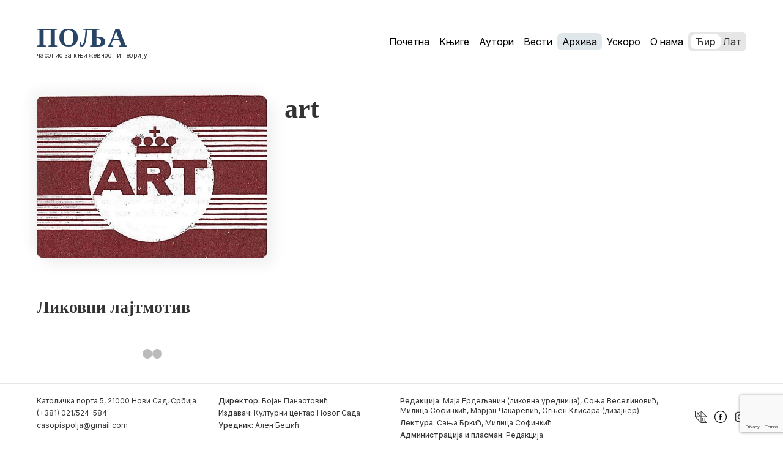

--- FILE ---
content_type: text/html; charset=UTF-8
request_url: https://polja.rs/1973/170-2/attachment/art/
body_size: 7620
content:

	<!doctype html>
<!--[if lt IE 9]>
<html class="no-js no-svg ie lt-ie9 lt-ie8 lt-ie7" lang="sr-RS"> <![endif]-->
<!--[if IE 9]>
<html class="no-js no-svg ie ie9 lt-ie9 lt-ie8" lang="sr-RS"> <![endif]-->
<!--[if gt IE 9]><!-->
<html class="no-js no-svg" lang="sr-RS"> <!--<![endif]-->
<head>
    <meta charset="UTF-8"/>
    <meta name="description" content="Časopis za književnost i teoriju">
    <meta http-equiv="Content-Type" content="text/html; charset=UTF-8"/>
    <meta http-equiv="X-UA-Compatible" content="IE=edge">
    <meta name="viewport" content="width=device-width, initial-scale=1">
    <link rel="author" href="https://polja.rs/wp-content/themes/polja-2025-theme/humans.txt"/>
    <link rel="pingback" href="https://polja.rs/xmlrpc.php"/>
    <link rel="profile" href="https://gmpg.org/xfn/11">
    <meta name='robots' content='index, follow, max-image-preview:large, max-snippet:-1, max-video-preview:-1' />

	<!-- This site is optimized with the Yoast SEO plugin v26.5 - https://yoast.com/wordpress/plugins/seo/ -->
	<title>art - Polja</title>
	<link rel="canonical" href="https://polja.rs/1973/170-2/attachment/art/" />
	<meta property="og:locale" content="sr_RS" />
	<meta property="og:type" content="article" />
	<meta property="og:title" content="art - Polja" />
	<meta property="og:url" content="https://polja.rs/1973/170-2/attachment/art/" />
	<meta property="og:site_name" content="Polja" />
	<meta property="og:image" content="https://polja.rs/1973/170-2/attachment/art" />
	<meta property="og:image:width" content="544" />
	<meta property="og:image:height" content="384" />
	<meta property="og:image:type" content="image/jpeg" />
	<meta name="twitter:card" content="summary_large_image" />
	<script type="application/ld+json" class="yoast-schema-graph">{"@context":"https://schema.org","@graph":[{"@type":"WebPage","@id":"https://polja.rs/1973/170-2/attachment/art/","url":"https://polja.rs/1973/170-2/attachment/art/","name":"art - Polja","isPartOf":{"@id":"https://polja.rs/#website"},"primaryImageOfPage":{"@id":"https://polja.rs/1973/170-2/attachment/art/#primaryimage"},"image":{"@id":"https://polja.rs/1973/170-2/attachment/art/#primaryimage"},"thumbnailUrl":"https://polja.rs/wp-content/uploads/2016/07/art.jpg","datePublished":"2016-07-01T12:53:10+00:00","breadcrumb":{"@id":"https://polja.rs/1973/170-2/attachment/art/#breadcrumb"},"inLanguage":"sr-RS","potentialAction":[{"@type":"ReadAction","target":["https://polja.rs/1973/170-2/attachment/art/"]}]},{"@type":"ImageObject","inLanguage":"sr-RS","@id":"https://polja.rs/1973/170-2/attachment/art/#primaryimage","url":"https://polja.rs/wp-content/uploads/2016/07/art.jpg","contentUrl":"https://polja.rs/wp-content/uploads/2016/07/art.jpg","width":544,"height":384},{"@type":"BreadcrumbList","@id":"https://polja.rs/1973/170-2/attachment/art/#breadcrumb","itemListElement":[{"@type":"ListItem","position":1,"name":"Home","item":"https://polja.rs/"},{"@type":"ListItem","position":2,"name":"170","item":"https://polja.rs/1973/170-2/"},{"@type":"ListItem","position":3,"name":"art"}]},{"@type":"WebSite","@id":"https://polja.rs/#website","url":"https://polja.rs/","name":"Polja","description":"Časopis za književnost i teoriju","publisher":{"@id":"https://polja.rs/#organization"},"potentialAction":[{"@type":"SearchAction","target":{"@type":"EntryPoint","urlTemplate":"https://polja.rs/?s={search_term_string}"},"query-input":{"@type":"PropertyValueSpecification","valueRequired":true,"valueName":"search_term_string"}}],"inLanguage":"sr-RS"},{"@type":"Organization","@id":"https://polja.rs/#organization","name":"Kulturni centar Novog Sada","url":"https://polja.rs/","logo":{"@type":"ImageObject","inLanguage":"sr-RS","@id":"https://polja.rs/#/schema/logo/image/","url":"https://polja.rs/wp-content/uploads/2017/02/logo-latinica.jpg","contentUrl":"https://polja.rs/wp-content/uploads/2017/02/logo-latinica.jpg","width":305,"height":80,"caption":"Kulturni centar Novog Sada"},"image":{"@id":"https://polja.rs/#/schema/logo/image/"}}]}</script>
	<!-- / Yoast SEO plugin. -->


<link rel='dns-prefetch' href='//fonts.googleapis.com' />
<link rel="alternate" type="application/rss+xml" title="Polja &raquo; довод" href="https://polja.rs/feed/" />
<link rel="alternate" type="application/rss+xml" title="Polja &raquo; довод коментара" href="https://polja.rs/comments/feed/" />
<link rel="alternate" type="application/rss+xml" title="Polja &raquo; довод коментара на art" href="https://polja.rs/1973/170-2/attachment/art/feed/" />
<link rel="alternate" title="oEmbed (JSON)" type="application/json+oembed" href="https://polja.rs/wp-json/oembed/1.0/embed?url=https%3A%2F%2Fpolja.rs%2F1973%2F170-2%2Fattachment%2Fart%2F" />
<link rel="alternate" title="oEmbed (XML)" type="text/xml+oembed" href="https://polja.rs/wp-json/oembed/1.0/embed?url=https%3A%2F%2Fpolja.rs%2F1973%2F170-2%2Fattachment%2Fart%2F&#038;format=xml" />
<style id='wp-img-auto-sizes-contain-inline-css' type='text/css'>
img:is([sizes=auto i],[sizes^="auto," i]){contain-intrinsic-size:3000px 1500px}
/*# sourceURL=wp-img-auto-sizes-contain-inline-css */
</style>
<link rel='stylesheet' id='material_icons-css' href='//fonts.googleapis.com/icon?family=Material+Icons' type='text/css' media='all' />
<link rel='stylesheet' id='opensans-css' href='//fonts.googleapis.com/css?family=Open+Sans:300,400,600,700' type='text/css' media='all' />
<link rel='stylesheet' id='theme-css' href='https://polja.rs/wp-content/themes/polja-2025-theme/dist/app.css' type='text/css' media='all' />
<style id='wp-emoji-styles-inline-css' type='text/css'>

	img.wp-smiley, img.emoji {
		display: inline !important;
		border: none !important;
		box-shadow: none !important;
		height: 1em !important;
		width: 1em !important;
		margin: 0 0.07em !important;
		vertical-align: -0.1em !important;
		background: none !important;
		padding: 0 !important;
	}
/*# sourceURL=wp-emoji-styles-inline-css */
</style>
<style id='classic-theme-styles-inline-css' type='text/css'>
/*! This file is auto-generated */
.wp-block-button__link{color:#fff;background-color:#32373c;border-radius:9999px;box-shadow:none;text-decoration:none;padding:calc(.667em + 2px) calc(1.333em + 2px);font-size:1.125em}.wp-block-file__button{background:#32373c;color:#fff;text-decoration:none}
/*# sourceURL=/wp-includes/css/classic-themes.min.css */
</style>
<script type="text/javascript" src="https://polja.rs/wp-content/themes/polja-2025-theme/dist/app.js?ver=3.4.1" id="app-js"></script>
<script type="text/javascript" src="https://polja.rs/wp-content/themes/polja-2025-theme/srbtranslit.js?ver=1.0.0" id="srbtranslit-js"></script>
<link rel="https://api.w.org/" href="https://polja.rs/wp-json/" /><link rel="alternate" title="JSON" type="application/json" href="https://polja.rs/wp-json/wp/v2/media/7887" /><link rel="EditURI" type="application/rsd+xml" title="RSD" href="https://polja.rs/xmlrpc.php?rsd" />
<meta name="generator" content="WordPress 6.9" />
<link rel='shortlink' href='https://polja.rs/?p=7887' />
<link rel="icon" href="https://polja.rs/wp-content/uploads/2025/02/favicon.svg" sizes="32x32" />
<link rel="icon" href="https://polja.rs/wp-content/uploads/2025/02/favicon.svg" sizes="192x192" />
<link rel="apple-touch-icon" href="https://polja.rs/wp-content/uploads/2025/02/favicon.svg" />
<meta name="msapplication-TileImage" content="https://polja.rs/wp-content/uploads/2025/02/favicon.svg" />

			<link rel="preconnect" href="https://fonts.googleapis.com">
	<link rel="preconnect" href="https://fonts.gstatic.com" crossorigin>
	<link href="https://fonts.googleapis.com/css2?family=Forum&family=Inter:ital,opsz,wght@0,14..32,100..900;1,14..32,100..900&family=Prata&family=Yeseva+One&display=swap" rel="stylesheet">
	<link rel="preconnect" href="https://fonts.gstatic.com" crossorigin>
	<link href="https://fonts.googleapis.com/css2?family=Forum&family=Inter:ital,opsz,wght@0,14..32,100..900;1,14..32,100..900&family=Playfair+Display:ital,wght@0,400..900;1,400..900&family=Prata&family=Yeseva+One&display=swap" rel="stylesheet">
<style id='global-styles-inline-css' type='text/css'>
:root{--wp--preset--aspect-ratio--square: 1;--wp--preset--aspect-ratio--4-3: 4/3;--wp--preset--aspect-ratio--3-4: 3/4;--wp--preset--aspect-ratio--3-2: 3/2;--wp--preset--aspect-ratio--2-3: 2/3;--wp--preset--aspect-ratio--16-9: 16/9;--wp--preset--aspect-ratio--9-16: 9/16;--wp--preset--color--black: #000000;--wp--preset--color--cyan-bluish-gray: #abb8c3;--wp--preset--color--white: #ffffff;--wp--preset--color--pale-pink: #f78da7;--wp--preset--color--vivid-red: #cf2e2e;--wp--preset--color--luminous-vivid-orange: #ff6900;--wp--preset--color--luminous-vivid-amber: #fcb900;--wp--preset--color--light-green-cyan: #7bdcb5;--wp--preset--color--vivid-green-cyan: #00d084;--wp--preset--color--pale-cyan-blue: #8ed1fc;--wp--preset--color--vivid-cyan-blue: #0693e3;--wp--preset--color--vivid-purple: #9b51e0;--wp--preset--gradient--vivid-cyan-blue-to-vivid-purple: linear-gradient(135deg,rgb(6,147,227) 0%,rgb(155,81,224) 100%);--wp--preset--gradient--light-green-cyan-to-vivid-green-cyan: linear-gradient(135deg,rgb(122,220,180) 0%,rgb(0,208,130) 100%);--wp--preset--gradient--luminous-vivid-amber-to-luminous-vivid-orange: linear-gradient(135deg,rgb(252,185,0) 0%,rgb(255,105,0) 100%);--wp--preset--gradient--luminous-vivid-orange-to-vivid-red: linear-gradient(135deg,rgb(255,105,0) 0%,rgb(207,46,46) 100%);--wp--preset--gradient--very-light-gray-to-cyan-bluish-gray: linear-gradient(135deg,rgb(238,238,238) 0%,rgb(169,184,195) 100%);--wp--preset--gradient--cool-to-warm-spectrum: linear-gradient(135deg,rgb(74,234,220) 0%,rgb(151,120,209) 20%,rgb(207,42,186) 40%,rgb(238,44,130) 60%,rgb(251,105,98) 80%,rgb(254,248,76) 100%);--wp--preset--gradient--blush-light-purple: linear-gradient(135deg,rgb(255,206,236) 0%,rgb(152,150,240) 100%);--wp--preset--gradient--blush-bordeaux: linear-gradient(135deg,rgb(254,205,165) 0%,rgb(254,45,45) 50%,rgb(107,0,62) 100%);--wp--preset--gradient--luminous-dusk: linear-gradient(135deg,rgb(255,203,112) 0%,rgb(199,81,192) 50%,rgb(65,88,208) 100%);--wp--preset--gradient--pale-ocean: linear-gradient(135deg,rgb(255,245,203) 0%,rgb(182,227,212) 50%,rgb(51,167,181) 100%);--wp--preset--gradient--electric-grass: linear-gradient(135deg,rgb(202,248,128) 0%,rgb(113,206,126) 100%);--wp--preset--gradient--midnight: linear-gradient(135deg,rgb(2,3,129) 0%,rgb(40,116,252) 100%);--wp--preset--font-size--small: 13px;--wp--preset--font-size--medium: 20px;--wp--preset--font-size--large: 36px;--wp--preset--font-size--x-large: 42px;--wp--preset--spacing--20: 0.44rem;--wp--preset--spacing--30: 0.67rem;--wp--preset--spacing--40: 1rem;--wp--preset--spacing--50: 1.5rem;--wp--preset--spacing--60: 2.25rem;--wp--preset--spacing--70: 3.38rem;--wp--preset--spacing--80: 5.06rem;--wp--preset--shadow--natural: 6px 6px 9px rgba(0, 0, 0, 0.2);--wp--preset--shadow--deep: 12px 12px 50px rgba(0, 0, 0, 0.4);--wp--preset--shadow--sharp: 6px 6px 0px rgba(0, 0, 0, 0.2);--wp--preset--shadow--outlined: 6px 6px 0px -3px rgb(255, 255, 255), 6px 6px rgb(0, 0, 0);--wp--preset--shadow--crisp: 6px 6px 0px rgb(0, 0, 0);}:where(.is-layout-flex){gap: 0.5em;}:where(.is-layout-grid){gap: 0.5em;}body .is-layout-flex{display: flex;}.is-layout-flex{flex-wrap: wrap;align-items: center;}.is-layout-flex > :is(*, div){margin: 0;}body .is-layout-grid{display: grid;}.is-layout-grid > :is(*, div){margin: 0;}:where(.wp-block-columns.is-layout-flex){gap: 2em;}:where(.wp-block-columns.is-layout-grid){gap: 2em;}:where(.wp-block-post-template.is-layout-flex){gap: 1.25em;}:where(.wp-block-post-template.is-layout-grid){gap: 1.25em;}.has-black-color{color: var(--wp--preset--color--black) !important;}.has-cyan-bluish-gray-color{color: var(--wp--preset--color--cyan-bluish-gray) !important;}.has-white-color{color: var(--wp--preset--color--white) !important;}.has-pale-pink-color{color: var(--wp--preset--color--pale-pink) !important;}.has-vivid-red-color{color: var(--wp--preset--color--vivid-red) !important;}.has-luminous-vivid-orange-color{color: var(--wp--preset--color--luminous-vivid-orange) !important;}.has-luminous-vivid-amber-color{color: var(--wp--preset--color--luminous-vivid-amber) !important;}.has-light-green-cyan-color{color: var(--wp--preset--color--light-green-cyan) !important;}.has-vivid-green-cyan-color{color: var(--wp--preset--color--vivid-green-cyan) !important;}.has-pale-cyan-blue-color{color: var(--wp--preset--color--pale-cyan-blue) !important;}.has-vivid-cyan-blue-color{color: var(--wp--preset--color--vivid-cyan-blue) !important;}.has-vivid-purple-color{color: var(--wp--preset--color--vivid-purple) !important;}.has-black-background-color{background-color: var(--wp--preset--color--black) !important;}.has-cyan-bluish-gray-background-color{background-color: var(--wp--preset--color--cyan-bluish-gray) !important;}.has-white-background-color{background-color: var(--wp--preset--color--white) !important;}.has-pale-pink-background-color{background-color: var(--wp--preset--color--pale-pink) !important;}.has-vivid-red-background-color{background-color: var(--wp--preset--color--vivid-red) !important;}.has-luminous-vivid-orange-background-color{background-color: var(--wp--preset--color--luminous-vivid-orange) !important;}.has-luminous-vivid-amber-background-color{background-color: var(--wp--preset--color--luminous-vivid-amber) !important;}.has-light-green-cyan-background-color{background-color: var(--wp--preset--color--light-green-cyan) !important;}.has-vivid-green-cyan-background-color{background-color: var(--wp--preset--color--vivid-green-cyan) !important;}.has-pale-cyan-blue-background-color{background-color: var(--wp--preset--color--pale-cyan-blue) !important;}.has-vivid-cyan-blue-background-color{background-color: var(--wp--preset--color--vivid-cyan-blue) !important;}.has-vivid-purple-background-color{background-color: var(--wp--preset--color--vivid-purple) !important;}.has-black-border-color{border-color: var(--wp--preset--color--black) !important;}.has-cyan-bluish-gray-border-color{border-color: var(--wp--preset--color--cyan-bluish-gray) !important;}.has-white-border-color{border-color: var(--wp--preset--color--white) !important;}.has-pale-pink-border-color{border-color: var(--wp--preset--color--pale-pink) !important;}.has-vivid-red-border-color{border-color: var(--wp--preset--color--vivid-red) !important;}.has-luminous-vivid-orange-border-color{border-color: var(--wp--preset--color--luminous-vivid-orange) !important;}.has-luminous-vivid-amber-border-color{border-color: var(--wp--preset--color--luminous-vivid-amber) !important;}.has-light-green-cyan-border-color{border-color: var(--wp--preset--color--light-green-cyan) !important;}.has-vivid-green-cyan-border-color{border-color: var(--wp--preset--color--vivid-green-cyan) !important;}.has-pale-cyan-blue-border-color{border-color: var(--wp--preset--color--pale-cyan-blue) !important;}.has-vivid-cyan-blue-border-color{border-color: var(--wp--preset--color--vivid-cyan-blue) !important;}.has-vivid-purple-border-color{border-color: var(--wp--preset--color--vivid-purple) !important;}.has-vivid-cyan-blue-to-vivid-purple-gradient-background{background: var(--wp--preset--gradient--vivid-cyan-blue-to-vivid-purple) !important;}.has-light-green-cyan-to-vivid-green-cyan-gradient-background{background: var(--wp--preset--gradient--light-green-cyan-to-vivid-green-cyan) !important;}.has-luminous-vivid-amber-to-luminous-vivid-orange-gradient-background{background: var(--wp--preset--gradient--luminous-vivid-amber-to-luminous-vivid-orange) !important;}.has-luminous-vivid-orange-to-vivid-red-gradient-background{background: var(--wp--preset--gradient--luminous-vivid-orange-to-vivid-red) !important;}.has-very-light-gray-to-cyan-bluish-gray-gradient-background{background: var(--wp--preset--gradient--very-light-gray-to-cyan-bluish-gray) !important;}.has-cool-to-warm-spectrum-gradient-background{background: var(--wp--preset--gradient--cool-to-warm-spectrum) !important;}.has-blush-light-purple-gradient-background{background: var(--wp--preset--gradient--blush-light-purple) !important;}.has-blush-bordeaux-gradient-background{background: var(--wp--preset--gradient--blush-bordeaux) !important;}.has-luminous-dusk-gradient-background{background: var(--wp--preset--gradient--luminous-dusk) !important;}.has-pale-ocean-gradient-background{background: var(--wp--preset--gradient--pale-ocean) !important;}.has-electric-grass-gradient-background{background: var(--wp--preset--gradient--electric-grass) !important;}.has-midnight-gradient-background{background: var(--wp--preset--gradient--midnight) !important;}.has-small-font-size{font-size: var(--wp--preset--font-size--small) !important;}.has-medium-font-size{font-size: var(--wp--preset--font-size--medium) !important;}.has-large-font-size{font-size: var(--wp--preset--font-size--large) !important;}.has-x-large-font-size{font-size: var(--wp--preset--font-size--x-large) !important;}
/*# sourceURL=global-styles-inline-css */
</style>
</head>
	<body class="attachment wp-singular attachment-template-default single single-attachment postid-7887 attachmentid-7887 attachment-jpeg wp-theme-polja-2025-theme" data-template="base.twig">
		<header>
										<a class="nav-logo" href="https://polja.rs">
								<h1 class="nav-logo_main">Поља</h1>
								<p class="nav-logo_subtitle body-xs">часопис за књижевност и теорију</p>
							</a>
			<div class="navigation">
			<ul class="navigation_list">
							<li class="nav-item  menu-item menu-item-type-post_type menu-item-object-page menu-item-home menu-item-22018">
					<a class="nav-link " href="https://polja.rs/" target="">
						Почетна
					</a>
				</li>
							<li class="nav-item  menu-item menu-item-type-post_type menu-item-object-page menu-item-17893">
					<a class="nav-link " href="https://polja.rs/knjige/" target="">
						Књиге
					</a>
				</li>
							<li class="nav-item  menu-item menu-item-type-post_type menu-item-object-page menu-item-17894">
					<a class="nav-link " href="https://polja.rs/autori/" target="">
						Аутори
					</a>
				</li>
							<li class="nav-item  menu-item menu-item-type-post_type menu-item-object-page menu-item-22020">
					<a class="nav-link " href="https://polja.rs/vesti/" target="">
						Вести
					</a>
				</li>
							<li class="nav-item  menu-item menu-item-type-post_type menu-item-object-page current-menu-item menu-item-22019 current-menu-item">
					<a class="nav-link " href="https://polja.rs/arhiva/" target="">
						Архива
					</a>
				</li>
							<li class="nav-item  menu-item menu-item-type-post_type menu-item-object-page menu-item-22022">
					<a class="nav-link " href="https://polja.rs/uskoro/" target="">
						Ускоро
					</a>
				</li>
							<li class="nav-item  menu-item menu-item-type-post_type menu-item-object-page menu-item-17895">
					<a class="nav-link " href="https://polja.rs/o-nama/" target="">
						О нама
					</a>
				</li>
					</ul>

		<div
			class="language-toggle">
				<a href="?pismo=cirilica" class="option" id="cir-toggle">Ћир</a>
				<a href="?pismo=latinica" class="option" id="lat-toggle">Лат</a>
			<div class="toggle-slider"></div>
		</div>
	
	<div class="ham-menu">
		<span></span>
		<span></span>
		<span></span>
	</div>
	<div class="off-screen-menu">
		<ul class="navigation_list_mobile">
							<li class="nav-item  menu-item menu-item-type-post_type menu-item-object-page menu-item-home menu-item-22018">
					<a class="nav-link " href="https://polja.rs/" target="">
						Почетна
					</a>
				</li>
							<li class="nav-item  menu-item menu-item-type-post_type menu-item-object-page menu-item-17893">
					<a class="nav-link " href="https://polja.rs/knjige/" target="">
						Књиге
					</a>
				</li>
							<li class="nav-item  menu-item menu-item-type-post_type menu-item-object-page menu-item-17894">
					<a class="nav-link " href="https://polja.rs/autori/" target="">
						Аутори
					</a>
				</li>
							<li class="nav-item  menu-item menu-item-type-post_type menu-item-object-page menu-item-22020">
					<a class="nav-link " href="https://polja.rs/vesti/" target="">
						Вести
					</a>
				</li>
							<li class="nav-item  menu-item menu-item-type-post_type menu-item-object-page current-menu-item menu-item-22019 current-menu-item">
					<a class="nav-link " href="https://polja.rs/arhiva/" target="">
						Архива
					</a>
				</li>
							<li class="nav-item  menu-item menu-item-type-post_type menu-item-object-page menu-item-22022">
					<a class="nav-link " href="https://polja.rs/uskoro/" target="">
						Ускоро
					</a>
				</li>
							<li class="nav-item  menu-item menu-item-type-post_type menu-item-object-page menu-item-17895">
					<a class="nav-link " href="https://polja.rs/o-nama/" target="">
						О нама
					</a>
				</li>
					</ul>
	</div>
</div>
							

					</header>
		<main>
			<section id="single">
    <article class="post-type-attachment single-issue" id="post-7887">
        <div class="single-issue_left-column">
            <img class="cover" src="https://polja.rs/wp-content/uploads/2016/07/art.jpg"></img>
            <div class="single-issue_left-column_details">
                <h3>Ликовни лајтмотив</h3>
                <p></p>
                <div class="slideshow-container">

      
    <a class="prev" onclick="plusSlides(-1)">&#10094;</a>
    <a class="next" onclick="plusSlides(1)">&#10095;</a>
</div>
<br>
  
<div class="dots">
            <span class="dot" onclick="currentSlide(1)"></span>
            <span class="dot" onclick="currentSlide(0)"></span>
    </div>            </div>
        </div>
        <div class="single-issue_right-column">
            <h1>art</h1>
                                </div>
    </article>
</section>
		</main>
					<footer>
	<div class="footer-grid">
		<div class="column1">
			<p>Католичка порта 5, 21000 Нови Сад, Србија</p>
			<p>(+381) 021/524-584</p>
			<p>
				<a href="/cdn-cgi/l/email-protection#6f0c0e1c001f061c1f0003050e2f08020e0603410c0002" class="link"><span class="__cf_email__" data-cfemail="187b796b7768716b6877747279587f75797174367b7775">[email&#160;protected]</span></a>
			</p>
		</div>

		<div class="column2">
				<p><span class="body-xs-medium">Директор:</span>
					Бојан Панаотовић</p>
				<p><span class="body-xs-medium">Издавач:</span>
					Културни центар Новог Сада</p>
				<p><span class="body-xs-medium">Уредник:</span>
					Ален Бешић</p>
		</div>
				
		<div class="column3">
				<p><span class="body-xs-medium">Редакција:</span>
					Маја Ердељанин (ликовна уредница), Соња Веселиновић, Милица Софинкић, Марјан Чакаревић, Огњен Клисара (дизајнер) </p>
				<p><span class="body-xs-medium">Лектура:</span>
					Сања Бркић, Милица Софинкић</p>
				<p><span class="body-xs-medium">Администрација и пласман:</span>
					Редакција</p>
		</div>

		<div class="column4">
							<a href="https://kcns.org.rs">
					<img src="https://polja.rs/wp-content/uploads/2025/02/kcns.svg" width="20" height="20"
							class="footer-logo"
							alt=""/>
				</a>
							<a href="https://www.facebook.com/casopispolja">
					<img src="https://polja.rs/wp-content/uploads/2025/02/facebook-svgrepo-com.svg" width="20" height="20"
							class="footer-logo"
							alt=""/>
				</a>
							<a href="https://www.instagram.com/polja.izdavastvo/">
					<img src="https://polja.rs/wp-content/uploads/2025/02/insta.svg" width="20" height="20"
							class="footer-logo"
							alt=""/>
				</a>
					</div>
    </div>
</footer>
			<script data-cfasync="false" src="/cdn-cgi/scripts/5c5dd728/cloudflare-static/email-decode.min.js"></script><script type="speculationrules">
{"prefetch":[{"source":"document","where":{"and":[{"href_matches":"/*"},{"not":{"href_matches":["/wp-*.php","/wp-admin/*","/wp-content/uploads/*","/wp-content/*","/wp-content/plugins/*","/wp-content/themes/polja-2025-theme/*","/*\\?(.+)"]}},{"not":{"selector_matches":"a[rel~=\"nofollow\"]"}},{"not":{"selector_matches":".no-prefetch, .no-prefetch a"}}]},"eagerness":"conservative"}]}
</script>
<script type="text/javascript" src="https://polja.rs/wp-content/themes/polja-2025-theme/assets/js/toggle-buttons.js?ver=1.0" id="toggle-buttons-js-js"></script>
<script type="text/javascript" src="https://polja.rs/wp-content/themes/polja-2025-theme/assets/js/about-us-sidebar.js?ver=1.0" id="about-us-sidebar-js-js"></script>
<script type="text/javascript" src="https://polja.rs/wp-content/themes/polja-2025-theme/assets/js/hamburger-menu.js?ver=1.0" id="hamburger-menu-js-js"></script>
<script type="text/javascript" src="https://polja.rs/wp-content/themes/polja-2025-theme/assets/js/image-slider.js?ver=1.0" id="image-slider-js-js"></script>
<script type="text/javascript" src="https://www.google.com/recaptcha/api.js?render=6Le6J6sUAAAAAPDsHVAumUiKSZo3eN6gMZwdEMJ8&amp;ver=3.0" id="google-recaptcha-js"></script>
<script type="text/javascript" src="https://polja.rs/wp-includes/js/dist/vendor/wp-polyfill.min.js?ver=3.15.0" id="wp-polyfill-js"></script>
<script type="text/javascript" id="wpcf7-recaptcha-js-before">
/* <![CDATA[ */
var wpcf7_recaptcha = {
    "sitekey": "6Le6J6sUAAAAAPDsHVAumUiKSZo3eN6gMZwdEMJ8",
    "actions": {
        "homepage": "homepage",
        "contactform": "contactform"
    }
};
//# sourceURL=wpcf7-recaptcha-js-before
/* ]]> */
</script>
<script type="text/javascript" src="https://polja.rs/wp-content/plugins/contact-form-7/modules/recaptcha/index.js?ver=6.1.4" id="wpcf7-recaptcha-js"></script>
<script id="wp-emoji-settings" type="application/json">
{"baseUrl":"https://s.w.org/images/core/emoji/17.0.2/72x72/","ext":".png","svgUrl":"https://s.w.org/images/core/emoji/17.0.2/svg/","svgExt":".svg","source":{"concatemoji":"https://polja.rs/wp-includes/js/wp-emoji-release.min.js?ver=6.9"}}
</script>
<script type="module">
/* <![CDATA[ */
/*! This file is auto-generated */
const a=JSON.parse(document.getElementById("wp-emoji-settings").textContent),o=(window._wpemojiSettings=a,"wpEmojiSettingsSupports"),s=["flag","emoji"];function i(e){try{var t={supportTests:e,timestamp:(new Date).valueOf()};sessionStorage.setItem(o,JSON.stringify(t))}catch(e){}}function c(e,t,n){e.clearRect(0,0,e.canvas.width,e.canvas.height),e.fillText(t,0,0);t=new Uint32Array(e.getImageData(0,0,e.canvas.width,e.canvas.height).data);e.clearRect(0,0,e.canvas.width,e.canvas.height),e.fillText(n,0,0);const a=new Uint32Array(e.getImageData(0,0,e.canvas.width,e.canvas.height).data);return t.every((e,t)=>e===a[t])}function p(e,t){e.clearRect(0,0,e.canvas.width,e.canvas.height),e.fillText(t,0,0);var n=e.getImageData(16,16,1,1);for(let e=0;e<n.data.length;e++)if(0!==n.data[e])return!1;return!0}function u(e,t,n,a){switch(t){case"flag":return n(e,"\ud83c\udff3\ufe0f\u200d\u26a7\ufe0f","\ud83c\udff3\ufe0f\u200b\u26a7\ufe0f")?!1:!n(e,"\ud83c\udde8\ud83c\uddf6","\ud83c\udde8\u200b\ud83c\uddf6")&&!n(e,"\ud83c\udff4\udb40\udc67\udb40\udc62\udb40\udc65\udb40\udc6e\udb40\udc67\udb40\udc7f","\ud83c\udff4\u200b\udb40\udc67\u200b\udb40\udc62\u200b\udb40\udc65\u200b\udb40\udc6e\u200b\udb40\udc67\u200b\udb40\udc7f");case"emoji":return!a(e,"\ud83e\u1fac8")}return!1}function f(e,t,n,a){let r;const o=(r="undefined"!=typeof WorkerGlobalScope&&self instanceof WorkerGlobalScope?new OffscreenCanvas(300,150):document.createElement("canvas")).getContext("2d",{willReadFrequently:!0}),s=(o.textBaseline="top",o.font="600 32px Arial",{});return e.forEach(e=>{s[e]=t(o,e,n,a)}),s}function r(e){var t=document.createElement("script");t.src=e,t.defer=!0,document.head.appendChild(t)}a.supports={everything:!0,everythingExceptFlag:!0},new Promise(t=>{let n=function(){try{var e=JSON.parse(sessionStorage.getItem(o));if("object"==typeof e&&"number"==typeof e.timestamp&&(new Date).valueOf()<e.timestamp+604800&&"object"==typeof e.supportTests)return e.supportTests}catch(e){}return null}();if(!n){if("undefined"!=typeof Worker&&"undefined"!=typeof OffscreenCanvas&&"undefined"!=typeof URL&&URL.createObjectURL&&"undefined"!=typeof Blob)try{var e="postMessage("+f.toString()+"("+[JSON.stringify(s),u.toString(),c.toString(),p.toString()].join(",")+"));",a=new Blob([e],{type:"text/javascript"});const r=new Worker(URL.createObjectURL(a),{name:"wpTestEmojiSupports"});return void(r.onmessage=e=>{i(n=e.data),r.terminate(),t(n)})}catch(e){}i(n=f(s,u,c,p))}t(n)}).then(e=>{for(const n in e)a.supports[n]=e[n],a.supports.everything=a.supports.everything&&a.supports[n],"flag"!==n&&(a.supports.everythingExceptFlag=a.supports.everythingExceptFlag&&a.supports[n]);var t;a.supports.everythingExceptFlag=a.supports.everythingExceptFlag&&!a.supports.flag,a.supports.everything||((t=a.source||{}).concatemoji?r(t.concatemoji):t.wpemoji&&t.twemoji&&(r(t.twemoji),r(t.wpemoji)))});
//# sourceURL=https://polja.rs/wp-includes/js/wp-emoji-loader.min.js
/* ]]> */
</script>

			<script defer src="https://static.cloudflareinsights.com/beacon.min.js/vcd15cbe7772f49c399c6a5babf22c1241717689176015" integrity="sha512-ZpsOmlRQV6y907TI0dKBHq9Md29nnaEIPlkf84rnaERnq6zvWvPUqr2ft8M1aS28oN72PdrCzSjY4U6VaAw1EQ==" data-cf-beacon='{"version":"2024.11.0","token":"af9cfd6287f64ac3a97ca4498d8b248e","r":1,"server_timing":{"name":{"cfCacheStatus":true,"cfEdge":true,"cfExtPri":true,"cfL4":true,"cfOrigin":true,"cfSpeedBrain":true},"location_startswith":null}}' crossorigin="anonymous"></script>
</body>
</html>
<!-- Cache Enabler by KeyCDN @ Sun, 11 Jan 2026 14:53:03 GMT (https-index.html) -->

--- FILE ---
content_type: text/html; charset=utf-8
request_url: https://www.google.com/recaptcha/api2/anchor?ar=1&k=6Le6J6sUAAAAAPDsHVAumUiKSZo3eN6gMZwdEMJ8&co=aHR0cHM6Ly9wb2xqYS5yczo0NDM.&hl=en&v=PoyoqOPhxBO7pBk68S4YbpHZ&size=invisible&anchor-ms=20000&execute-ms=30000&cb=xm183lw1bqab
body_size: 48876
content:
<!DOCTYPE HTML><html dir="ltr" lang="en"><head><meta http-equiv="Content-Type" content="text/html; charset=UTF-8">
<meta http-equiv="X-UA-Compatible" content="IE=edge">
<title>reCAPTCHA</title>
<style type="text/css">
/* cyrillic-ext */
@font-face {
  font-family: 'Roboto';
  font-style: normal;
  font-weight: 400;
  font-stretch: 100%;
  src: url(//fonts.gstatic.com/s/roboto/v48/KFO7CnqEu92Fr1ME7kSn66aGLdTylUAMa3GUBHMdazTgWw.woff2) format('woff2');
  unicode-range: U+0460-052F, U+1C80-1C8A, U+20B4, U+2DE0-2DFF, U+A640-A69F, U+FE2E-FE2F;
}
/* cyrillic */
@font-face {
  font-family: 'Roboto';
  font-style: normal;
  font-weight: 400;
  font-stretch: 100%;
  src: url(//fonts.gstatic.com/s/roboto/v48/KFO7CnqEu92Fr1ME7kSn66aGLdTylUAMa3iUBHMdazTgWw.woff2) format('woff2');
  unicode-range: U+0301, U+0400-045F, U+0490-0491, U+04B0-04B1, U+2116;
}
/* greek-ext */
@font-face {
  font-family: 'Roboto';
  font-style: normal;
  font-weight: 400;
  font-stretch: 100%;
  src: url(//fonts.gstatic.com/s/roboto/v48/KFO7CnqEu92Fr1ME7kSn66aGLdTylUAMa3CUBHMdazTgWw.woff2) format('woff2');
  unicode-range: U+1F00-1FFF;
}
/* greek */
@font-face {
  font-family: 'Roboto';
  font-style: normal;
  font-weight: 400;
  font-stretch: 100%;
  src: url(//fonts.gstatic.com/s/roboto/v48/KFO7CnqEu92Fr1ME7kSn66aGLdTylUAMa3-UBHMdazTgWw.woff2) format('woff2');
  unicode-range: U+0370-0377, U+037A-037F, U+0384-038A, U+038C, U+038E-03A1, U+03A3-03FF;
}
/* math */
@font-face {
  font-family: 'Roboto';
  font-style: normal;
  font-weight: 400;
  font-stretch: 100%;
  src: url(//fonts.gstatic.com/s/roboto/v48/KFO7CnqEu92Fr1ME7kSn66aGLdTylUAMawCUBHMdazTgWw.woff2) format('woff2');
  unicode-range: U+0302-0303, U+0305, U+0307-0308, U+0310, U+0312, U+0315, U+031A, U+0326-0327, U+032C, U+032F-0330, U+0332-0333, U+0338, U+033A, U+0346, U+034D, U+0391-03A1, U+03A3-03A9, U+03B1-03C9, U+03D1, U+03D5-03D6, U+03F0-03F1, U+03F4-03F5, U+2016-2017, U+2034-2038, U+203C, U+2040, U+2043, U+2047, U+2050, U+2057, U+205F, U+2070-2071, U+2074-208E, U+2090-209C, U+20D0-20DC, U+20E1, U+20E5-20EF, U+2100-2112, U+2114-2115, U+2117-2121, U+2123-214F, U+2190, U+2192, U+2194-21AE, U+21B0-21E5, U+21F1-21F2, U+21F4-2211, U+2213-2214, U+2216-22FF, U+2308-230B, U+2310, U+2319, U+231C-2321, U+2336-237A, U+237C, U+2395, U+239B-23B7, U+23D0, U+23DC-23E1, U+2474-2475, U+25AF, U+25B3, U+25B7, U+25BD, U+25C1, U+25CA, U+25CC, U+25FB, U+266D-266F, U+27C0-27FF, U+2900-2AFF, U+2B0E-2B11, U+2B30-2B4C, U+2BFE, U+3030, U+FF5B, U+FF5D, U+1D400-1D7FF, U+1EE00-1EEFF;
}
/* symbols */
@font-face {
  font-family: 'Roboto';
  font-style: normal;
  font-weight: 400;
  font-stretch: 100%;
  src: url(//fonts.gstatic.com/s/roboto/v48/KFO7CnqEu92Fr1ME7kSn66aGLdTylUAMaxKUBHMdazTgWw.woff2) format('woff2');
  unicode-range: U+0001-000C, U+000E-001F, U+007F-009F, U+20DD-20E0, U+20E2-20E4, U+2150-218F, U+2190, U+2192, U+2194-2199, U+21AF, U+21E6-21F0, U+21F3, U+2218-2219, U+2299, U+22C4-22C6, U+2300-243F, U+2440-244A, U+2460-24FF, U+25A0-27BF, U+2800-28FF, U+2921-2922, U+2981, U+29BF, U+29EB, U+2B00-2BFF, U+4DC0-4DFF, U+FFF9-FFFB, U+10140-1018E, U+10190-1019C, U+101A0, U+101D0-101FD, U+102E0-102FB, U+10E60-10E7E, U+1D2C0-1D2D3, U+1D2E0-1D37F, U+1F000-1F0FF, U+1F100-1F1AD, U+1F1E6-1F1FF, U+1F30D-1F30F, U+1F315, U+1F31C, U+1F31E, U+1F320-1F32C, U+1F336, U+1F378, U+1F37D, U+1F382, U+1F393-1F39F, U+1F3A7-1F3A8, U+1F3AC-1F3AF, U+1F3C2, U+1F3C4-1F3C6, U+1F3CA-1F3CE, U+1F3D4-1F3E0, U+1F3ED, U+1F3F1-1F3F3, U+1F3F5-1F3F7, U+1F408, U+1F415, U+1F41F, U+1F426, U+1F43F, U+1F441-1F442, U+1F444, U+1F446-1F449, U+1F44C-1F44E, U+1F453, U+1F46A, U+1F47D, U+1F4A3, U+1F4B0, U+1F4B3, U+1F4B9, U+1F4BB, U+1F4BF, U+1F4C8-1F4CB, U+1F4D6, U+1F4DA, U+1F4DF, U+1F4E3-1F4E6, U+1F4EA-1F4ED, U+1F4F7, U+1F4F9-1F4FB, U+1F4FD-1F4FE, U+1F503, U+1F507-1F50B, U+1F50D, U+1F512-1F513, U+1F53E-1F54A, U+1F54F-1F5FA, U+1F610, U+1F650-1F67F, U+1F687, U+1F68D, U+1F691, U+1F694, U+1F698, U+1F6AD, U+1F6B2, U+1F6B9-1F6BA, U+1F6BC, U+1F6C6-1F6CF, U+1F6D3-1F6D7, U+1F6E0-1F6EA, U+1F6F0-1F6F3, U+1F6F7-1F6FC, U+1F700-1F7FF, U+1F800-1F80B, U+1F810-1F847, U+1F850-1F859, U+1F860-1F887, U+1F890-1F8AD, U+1F8B0-1F8BB, U+1F8C0-1F8C1, U+1F900-1F90B, U+1F93B, U+1F946, U+1F984, U+1F996, U+1F9E9, U+1FA00-1FA6F, U+1FA70-1FA7C, U+1FA80-1FA89, U+1FA8F-1FAC6, U+1FACE-1FADC, U+1FADF-1FAE9, U+1FAF0-1FAF8, U+1FB00-1FBFF;
}
/* vietnamese */
@font-face {
  font-family: 'Roboto';
  font-style: normal;
  font-weight: 400;
  font-stretch: 100%;
  src: url(//fonts.gstatic.com/s/roboto/v48/KFO7CnqEu92Fr1ME7kSn66aGLdTylUAMa3OUBHMdazTgWw.woff2) format('woff2');
  unicode-range: U+0102-0103, U+0110-0111, U+0128-0129, U+0168-0169, U+01A0-01A1, U+01AF-01B0, U+0300-0301, U+0303-0304, U+0308-0309, U+0323, U+0329, U+1EA0-1EF9, U+20AB;
}
/* latin-ext */
@font-face {
  font-family: 'Roboto';
  font-style: normal;
  font-weight: 400;
  font-stretch: 100%;
  src: url(//fonts.gstatic.com/s/roboto/v48/KFO7CnqEu92Fr1ME7kSn66aGLdTylUAMa3KUBHMdazTgWw.woff2) format('woff2');
  unicode-range: U+0100-02BA, U+02BD-02C5, U+02C7-02CC, U+02CE-02D7, U+02DD-02FF, U+0304, U+0308, U+0329, U+1D00-1DBF, U+1E00-1E9F, U+1EF2-1EFF, U+2020, U+20A0-20AB, U+20AD-20C0, U+2113, U+2C60-2C7F, U+A720-A7FF;
}
/* latin */
@font-face {
  font-family: 'Roboto';
  font-style: normal;
  font-weight: 400;
  font-stretch: 100%;
  src: url(//fonts.gstatic.com/s/roboto/v48/KFO7CnqEu92Fr1ME7kSn66aGLdTylUAMa3yUBHMdazQ.woff2) format('woff2');
  unicode-range: U+0000-00FF, U+0131, U+0152-0153, U+02BB-02BC, U+02C6, U+02DA, U+02DC, U+0304, U+0308, U+0329, U+2000-206F, U+20AC, U+2122, U+2191, U+2193, U+2212, U+2215, U+FEFF, U+FFFD;
}
/* cyrillic-ext */
@font-face {
  font-family: 'Roboto';
  font-style: normal;
  font-weight: 500;
  font-stretch: 100%;
  src: url(//fonts.gstatic.com/s/roboto/v48/KFO7CnqEu92Fr1ME7kSn66aGLdTylUAMa3GUBHMdazTgWw.woff2) format('woff2');
  unicode-range: U+0460-052F, U+1C80-1C8A, U+20B4, U+2DE0-2DFF, U+A640-A69F, U+FE2E-FE2F;
}
/* cyrillic */
@font-face {
  font-family: 'Roboto';
  font-style: normal;
  font-weight: 500;
  font-stretch: 100%;
  src: url(//fonts.gstatic.com/s/roboto/v48/KFO7CnqEu92Fr1ME7kSn66aGLdTylUAMa3iUBHMdazTgWw.woff2) format('woff2');
  unicode-range: U+0301, U+0400-045F, U+0490-0491, U+04B0-04B1, U+2116;
}
/* greek-ext */
@font-face {
  font-family: 'Roboto';
  font-style: normal;
  font-weight: 500;
  font-stretch: 100%;
  src: url(//fonts.gstatic.com/s/roboto/v48/KFO7CnqEu92Fr1ME7kSn66aGLdTylUAMa3CUBHMdazTgWw.woff2) format('woff2');
  unicode-range: U+1F00-1FFF;
}
/* greek */
@font-face {
  font-family: 'Roboto';
  font-style: normal;
  font-weight: 500;
  font-stretch: 100%;
  src: url(//fonts.gstatic.com/s/roboto/v48/KFO7CnqEu92Fr1ME7kSn66aGLdTylUAMa3-UBHMdazTgWw.woff2) format('woff2');
  unicode-range: U+0370-0377, U+037A-037F, U+0384-038A, U+038C, U+038E-03A1, U+03A3-03FF;
}
/* math */
@font-face {
  font-family: 'Roboto';
  font-style: normal;
  font-weight: 500;
  font-stretch: 100%;
  src: url(//fonts.gstatic.com/s/roboto/v48/KFO7CnqEu92Fr1ME7kSn66aGLdTylUAMawCUBHMdazTgWw.woff2) format('woff2');
  unicode-range: U+0302-0303, U+0305, U+0307-0308, U+0310, U+0312, U+0315, U+031A, U+0326-0327, U+032C, U+032F-0330, U+0332-0333, U+0338, U+033A, U+0346, U+034D, U+0391-03A1, U+03A3-03A9, U+03B1-03C9, U+03D1, U+03D5-03D6, U+03F0-03F1, U+03F4-03F5, U+2016-2017, U+2034-2038, U+203C, U+2040, U+2043, U+2047, U+2050, U+2057, U+205F, U+2070-2071, U+2074-208E, U+2090-209C, U+20D0-20DC, U+20E1, U+20E5-20EF, U+2100-2112, U+2114-2115, U+2117-2121, U+2123-214F, U+2190, U+2192, U+2194-21AE, U+21B0-21E5, U+21F1-21F2, U+21F4-2211, U+2213-2214, U+2216-22FF, U+2308-230B, U+2310, U+2319, U+231C-2321, U+2336-237A, U+237C, U+2395, U+239B-23B7, U+23D0, U+23DC-23E1, U+2474-2475, U+25AF, U+25B3, U+25B7, U+25BD, U+25C1, U+25CA, U+25CC, U+25FB, U+266D-266F, U+27C0-27FF, U+2900-2AFF, U+2B0E-2B11, U+2B30-2B4C, U+2BFE, U+3030, U+FF5B, U+FF5D, U+1D400-1D7FF, U+1EE00-1EEFF;
}
/* symbols */
@font-face {
  font-family: 'Roboto';
  font-style: normal;
  font-weight: 500;
  font-stretch: 100%;
  src: url(//fonts.gstatic.com/s/roboto/v48/KFO7CnqEu92Fr1ME7kSn66aGLdTylUAMaxKUBHMdazTgWw.woff2) format('woff2');
  unicode-range: U+0001-000C, U+000E-001F, U+007F-009F, U+20DD-20E0, U+20E2-20E4, U+2150-218F, U+2190, U+2192, U+2194-2199, U+21AF, U+21E6-21F0, U+21F3, U+2218-2219, U+2299, U+22C4-22C6, U+2300-243F, U+2440-244A, U+2460-24FF, U+25A0-27BF, U+2800-28FF, U+2921-2922, U+2981, U+29BF, U+29EB, U+2B00-2BFF, U+4DC0-4DFF, U+FFF9-FFFB, U+10140-1018E, U+10190-1019C, U+101A0, U+101D0-101FD, U+102E0-102FB, U+10E60-10E7E, U+1D2C0-1D2D3, U+1D2E0-1D37F, U+1F000-1F0FF, U+1F100-1F1AD, U+1F1E6-1F1FF, U+1F30D-1F30F, U+1F315, U+1F31C, U+1F31E, U+1F320-1F32C, U+1F336, U+1F378, U+1F37D, U+1F382, U+1F393-1F39F, U+1F3A7-1F3A8, U+1F3AC-1F3AF, U+1F3C2, U+1F3C4-1F3C6, U+1F3CA-1F3CE, U+1F3D4-1F3E0, U+1F3ED, U+1F3F1-1F3F3, U+1F3F5-1F3F7, U+1F408, U+1F415, U+1F41F, U+1F426, U+1F43F, U+1F441-1F442, U+1F444, U+1F446-1F449, U+1F44C-1F44E, U+1F453, U+1F46A, U+1F47D, U+1F4A3, U+1F4B0, U+1F4B3, U+1F4B9, U+1F4BB, U+1F4BF, U+1F4C8-1F4CB, U+1F4D6, U+1F4DA, U+1F4DF, U+1F4E3-1F4E6, U+1F4EA-1F4ED, U+1F4F7, U+1F4F9-1F4FB, U+1F4FD-1F4FE, U+1F503, U+1F507-1F50B, U+1F50D, U+1F512-1F513, U+1F53E-1F54A, U+1F54F-1F5FA, U+1F610, U+1F650-1F67F, U+1F687, U+1F68D, U+1F691, U+1F694, U+1F698, U+1F6AD, U+1F6B2, U+1F6B9-1F6BA, U+1F6BC, U+1F6C6-1F6CF, U+1F6D3-1F6D7, U+1F6E0-1F6EA, U+1F6F0-1F6F3, U+1F6F7-1F6FC, U+1F700-1F7FF, U+1F800-1F80B, U+1F810-1F847, U+1F850-1F859, U+1F860-1F887, U+1F890-1F8AD, U+1F8B0-1F8BB, U+1F8C0-1F8C1, U+1F900-1F90B, U+1F93B, U+1F946, U+1F984, U+1F996, U+1F9E9, U+1FA00-1FA6F, U+1FA70-1FA7C, U+1FA80-1FA89, U+1FA8F-1FAC6, U+1FACE-1FADC, U+1FADF-1FAE9, U+1FAF0-1FAF8, U+1FB00-1FBFF;
}
/* vietnamese */
@font-face {
  font-family: 'Roboto';
  font-style: normal;
  font-weight: 500;
  font-stretch: 100%;
  src: url(//fonts.gstatic.com/s/roboto/v48/KFO7CnqEu92Fr1ME7kSn66aGLdTylUAMa3OUBHMdazTgWw.woff2) format('woff2');
  unicode-range: U+0102-0103, U+0110-0111, U+0128-0129, U+0168-0169, U+01A0-01A1, U+01AF-01B0, U+0300-0301, U+0303-0304, U+0308-0309, U+0323, U+0329, U+1EA0-1EF9, U+20AB;
}
/* latin-ext */
@font-face {
  font-family: 'Roboto';
  font-style: normal;
  font-weight: 500;
  font-stretch: 100%;
  src: url(//fonts.gstatic.com/s/roboto/v48/KFO7CnqEu92Fr1ME7kSn66aGLdTylUAMa3KUBHMdazTgWw.woff2) format('woff2');
  unicode-range: U+0100-02BA, U+02BD-02C5, U+02C7-02CC, U+02CE-02D7, U+02DD-02FF, U+0304, U+0308, U+0329, U+1D00-1DBF, U+1E00-1E9F, U+1EF2-1EFF, U+2020, U+20A0-20AB, U+20AD-20C0, U+2113, U+2C60-2C7F, U+A720-A7FF;
}
/* latin */
@font-face {
  font-family: 'Roboto';
  font-style: normal;
  font-weight: 500;
  font-stretch: 100%;
  src: url(//fonts.gstatic.com/s/roboto/v48/KFO7CnqEu92Fr1ME7kSn66aGLdTylUAMa3yUBHMdazQ.woff2) format('woff2');
  unicode-range: U+0000-00FF, U+0131, U+0152-0153, U+02BB-02BC, U+02C6, U+02DA, U+02DC, U+0304, U+0308, U+0329, U+2000-206F, U+20AC, U+2122, U+2191, U+2193, U+2212, U+2215, U+FEFF, U+FFFD;
}
/* cyrillic-ext */
@font-face {
  font-family: 'Roboto';
  font-style: normal;
  font-weight: 900;
  font-stretch: 100%;
  src: url(//fonts.gstatic.com/s/roboto/v48/KFO7CnqEu92Fr1ME7kSn66aGLdTylUAMa3GUBHMdazTgWw.woff2) format('woff2');
  unicode-range: U+0460-052F, U+1C80-1C8A, U+20B4, U+2DE0-2DFF, U+A640-A69F, U+FE2E-FE2F;
}
/* cyrillic */
@font-face {
  font-family: 'Roboto';
  font-style: normal;
  font-weight: 900;
  font-stretch: 100%;
  src: url(//fonts.gstatic.com/s/roboto/v48/KFO7CnqEu92Fr1ME7kSn66aGLdTylUAMa3iUBHMdazTgWw.woff2) format('woff2');
  unicode-range: U+0301, U+0400-045F, U+0490-0491, U+04B0-04B1, U+2116;
}
/* greek-ext */
@font-face {
  font-family: 'Roboto';
  font-style: normal;
  font-weight: 900;
  font-stretch: 100%;
  src: url(//fonts.gstatic.com/s/roboto/v48/KFO7CnqEu92Fr1ME7kSn66aGLdTylUAMa3CUBHMdazTgWw.woff2) format('woff2');
  unicode-range: U+1F00-1FFF;
}
/* greek */
@font-face {
  font-family: 'Roboto';
  font-style: normal;
  font-weight: 900;
  font-stretch: 100%;
  src: url(//fonts.gstatic.com/s/roboto/v48/KFO7CnqEu92Fr1ME7kSn66aGLdTylUAMa3-UBHMdazTgWw.woff2) format('woff2');
  unicode-range: U+0370-0377, U+037A-037F, U+0384-038A, U+038C, U+038E-03A1, U+03A3-03FF;
}
/* math */
@font-face {
  font-family: 'Roboto';
  font-style: normal;
  font-weight: 900;
  font-stretch: 100%;
  src: url(//fonts.gstatic.com/s/roboto/v48/KFO7CnqEu92Fr1ME7kSn66aGLdTylUAMawCUBHMdazTgWw.woff2) format('woff2');
  unicode-range: U+0302-0303, U+0305, U+0307-0308, U+0310, U+0312, U+0315, U+031A, U+0326-0327, U+032C, U+032F-0330, U+0332-0333, U+0338, U+033A, U+0346, U+034D, U+0391-03A1, U+03A3-03A9, U+03B1-03C9, U+03D1, U+03D5-03D6, U+03F0-03F1, U+03F4-03F5, U+2016-2017, U+2034-2038, U+203C, U+2040, U+2043, U+2047, U+2050, U+2057, U+205F, U+2070-2071, U+2074-208E, U+2090-209C, U+20D0-20DC, U+20E1, U+20E5-20EF, U+2100-2112, U+2114-2115, U+2117-2121, U+2123-214F, U+2190, U+2192, U+2194-21AE, U+21B0-21E5, U+21F1-21F2, U+21F4-2211, U+2213-2214, U+2216-22FF, U+2308-230B, U+2310, U+2319, U+231C-2321, U+2336-237A, U+237C, U+2395, U+239B-23B7, U+23D0, U+23DC-23E1, U+2474-2475, U+25AF, U+25B3, U+25B7, U+25BD, U+25C1, U+25CA, U+25CC, U+25FB, U+266D-266F, U+27C0-27FF, U+2900-2AFF, U+2B0E-2B11, U+2B30-2B4C, U+2BFE, U+3030, U+FF5B, U+FF5D, U+1D400-1D7FF, U+1EE00-1EEFF;
}
/* symbols */
@font-face {
  font-family: 'Roboto';
  font-style: normal;
  font-weight: 900;
  font-stretch: 100%;
  src: url(//fonts.gstatic.com/s/roboto/v48/KFO7CnqEu92Fr1ME7kSn66aGLdTylUAMaxKUBHMdazTgWw.woff2) format('woff2');
  unicode-range: U+0001-000C, U+000E-001F, U+007F-009F, U+20DD-20E0, U+20E2-20E4, U+2150-218F, U+2190, U+2192, U+2194-2199, U+21AF, U+21E6-21F0, U+21F3, U+2218-2219, U+2299, U+22C4-22C6, U+2300-243F, U+2440-244A, U+2460-24FF, U+25A0-27BF, U+2800-28FF, U+2921-2922, U+2981, U+29BF, U+29EB, U+2B00-2BFF, U+4DC0-4DFF, U+FFF9-FFFB, U+10140-1018E, U+10190-1019C, U+101A0, U+101D0-101FD, U+102E0-102FB, U+10E60-10E7E, U+1D2C0-1D2D3, U+1D2E0-1D37F, U+1F000-1F0FF, U+1F100-1F1AD, U+1F1E6-1F1FF, U+1F30D-1F30F, U+1F315, U+1F31C, U+1F31E, U+1F320-1F32C, U+1F336, U+1F378, U+1F37D, U+1F382, U+1F393-1F39F, U+1F3A7-1F3A8, U+1F3AC-1F3AF, U+1F3C2, U+1F3C4-1F3C6, U+1F3CA-1F3CE, U+1F3D4-1F3E0, U+1F3ED, U+1F3F1-1F3F3, U+1F3F5-1F3F7, U+1F408, U+1F415, U+1F41F, U+1F426, U+1F43F, U+1F441-1F442, U+1F444, U+1F446-1F449, U+1F44C-1F44E, U+1F453, U+1F46A, U+1F47D, U+1F4A3, U+1F4B0, U+1F4B3, U+1F4B9, U+1F4BB, U+1F4BF, U+1F4C8-1F4CB, U+1F4D6, U+1F4DA, U+1F4DF, U+1F4E3-1F4E6, U+1F4EA-1F4ED, U+1F4F7, U+1F4F9-1F4FB, U+1F4FD-1F4FE, U+1F503, U+1F507-1F50B, U+1F50D, U+1F512-1F513, U+1F53E-1F54A, U+1F54F-1F5FA, U+1F610, U+1F650-1F67F, U+1F687, U+1F68D, U+1F691, U+1F694, U+1F698, U+1F6AD, U+1F6B2, U+1F6B9-1F6BA, U+1F6BC, U+1F6C6-1F6CF, U+1F6D3-1F6D7, U+1F6E0-1F6EA, U+1F6F0-1F6F3, U+1F6F7-1F6FC, U+1F700-1F7FF, U+1F800-1F80B, U+1F810-1F847, U+1F850-1F859, U+1F860-1F887, U+1F890-1F8AD, U+1F8B0-1F8BB, U+1F8C0-1F8C1, U+1F900-1F90B, U+1F93B, U+1F946, U+1F984, U+1F996, U+1F9E9, U+1FA00-1FA6F, U+1FA70-1FA7C, U+1FA80-1FA89, U+1FA8F-1FAC6, U+1FACE-1FADC, U+1FADF-1FAE9, U+1FAF0-1FAF8, U+1FB00-1FBFF;
}
/* vietnamese */
@font-face {
  font-family: 'Roboto';
  font-style: normal;
  font-weight: 900;
  font-stretch: 100%;
  src: url(//fonts.gstatic.com/s/roboto/v48/KFO7CnqEu92Fr1ME7kSn66aGLdTylUAMa3OUBHMdazTgWw.woff2) format('woff2');
  unicode-range: U+0102-0103, U+0110-0111, U+0128-0129, U+0168-0169, U+01A0-01A1, U+01AF-01B0, U+0300-0301, U+0303-0304, U+0308-0309, U+0323, U+0329, U+1EA0-1EF9, U+20AB;
}
/* latin-ext */
@font-face {
  font-family: 'Roboto';
  font-style: normal;
  font-weight: 900;
  font-stretch: 100%;
  src: url(//fonts.gstatic.com/s/roboto/v48/KFO7CnqEu92Fr1ME7kSn66aGLdTylUAMa3KUBHMdazTgWw.woff2) format('woff2');
  unicode-range: U+0100-02BA, U+02BD-02C5, U+02C7-02CC, U+02CE-02D7, U+02DD-02FF, U+0304, U+0308, U+0329, U+1D00-1DBF, U+1E00-1E9F, U+1EF2-1EFF, U+2020, U+20A0-20AB, U+20AD-20C0, U+2113, U+2C60-2C7F, U+A720-A7FF;
}
/* latin */
@font-face {
  font-family: 'Roboto';
  font-style: normal;
  font-weight: 900;
  font-stretch: 100%;
  src: url(//fonts.gstatic.com/s/roboto/v48/KFO7CnqEu92Fr1ME7kSn66aGLdTylUAMa3yUBHMdazQ.woff2) format('woff2');
  unicode-range: U+0000-00FF, U+0131, U+0152-0153, U+02BB-02BC, U+02C6, U+02DA, U+02DC, U+0304, U+0308, U+0329, U+2000-206F, U+20AC, U+2122, U+2191, U+2193, U+2212, U+2215, U+FEFF, U+FFFD;
}

</style>
<link rel="stylesheet" type="text/css" href="https://www.gstatic.com/recaptcha/releases/PoyoqOPhxBO7pBk68S4YbpHZ/styles__ltr.css">
<script nonce="m74N3IUy21VIXubAU-3P3w" type="text/javascript">window['__recaptcha_api'] = 'https://www.google.com/recaptcha/api2/';</script>
<script type="text/javascript" src="https://www.gstatic.com/recaptcha/releases/PoyoqOPhxBO7pBk68S4YbpHZ/recaptcha__en.js" nonce="m74N3IUy21VIXubAU-3P3w">
      
    </script></head>
<body><div id="rc-anchor-alert" class="rc-anchor-alert"></div>
<input type="hidden" id="recaptcha-token" value="[base64]">
<script type="text/javascript" nonce="m74N3IUy21VIXubAU-3P3w">
      recaptcha.anchor.Main.init("[\x22ainput\x22,[\x22bgdata\x22,\x22\x22,\[base64]/[base64]/[base64]/[base64]/cjw8ejpyPj4+eil9Y2F0Y2gobCl7dGhyb3cgbDt9fSxIPWZ1bmN0aW9uKHcsdCx6KXtpZih3PT0xOTR8fHc9PTIwOCl0LnZbd10/dC52W3ddLmNvbmNhdCh6KTp0LnZbd109b2Yoeix0KTtlbHNle2lmKHQuYkImJnchPTMxNylyZXR1cm47dz09NjZ8fHc9PTEyMnx8dz09NDcwfHx3PT00NHx8dz09NDE2fHx3PT0zOTd8fHc9PTQyMXx8dz09Njh8fHc9PTcwfHx3PT0xODQ/[base64]/[base64]/[base64]/bmV3IGRbVl0oSlswXSk6cD09Mj9uZXcgZFtWXShKWzBdLEpbMV0pOnA9PTM/bmV3IGRbVl0oSlswXSxKWzFdLEpbMl0pOnA9PTQ/[base64]/[base64]/[base64]/[base64]\x22,\[base64]\\u003d\\u003d\x22,\[base64]/CkWoDDMOqWGDDslLChcKwwo3ClsKnTXYzwr7Di8K8wowzw7Atw7nDlDzCpsKsw6h3w5Vtw4l6woZ+NsKlCUTDtMOWwrLDtsO3KsKdw7DDhX8SfMOtSW/Dr3NmR8KJHsO3w6ZUYGJLwocVwr7Cj8OqcG/DrMKSBcOWHMOIw6DCuTJ/ZsKfwqpiKnPCtDfChBrDrcKVwqBuGm7Cs8KgwqzDvjlPYsOSw4nDgMKFSFfDocORwr4EMHF1w6gsw7HDicOaI8OWw5zCu8KDw4MWw5RFwqUAw4DDh8K3RcOffETCm8KnblQtDGDCoChRVznCpMKocsOpwqwBw5Frw5x5w7fCtcKdwqxew6/[base64]/[base64]/DqMO+SMOUwoQ9DsKnPWDClcOQw4PChVvCkShVw4bCmcOOw78VcU1mE8KqPRnCrzXChFU6wrnDk8Onw6XDvRjDtxNPOBV2RsKRwrsoNMOfw61XwrZNOcKhwrvDlsO/w6Q1w5HCkSJPFhvCo8Ocw5xRWcKbw6TDlMKuw4jChhoXwpx4ShEfXHo8w4BqwplMw5RGNsKUAcO4w6zDkEZZKcO6w7/[base64]/DrcK4ODXDq0nCpRMYwrbCn8K4CsK1wqUGw7MgwoTCscODVMOiEEnCmcOLwpTDoDfCkVrDgcO9w7hGOMOuc1gkTMKRG8KnK8KTK0I/QMKAwqgcJE7ClMKraMOMw6oowpw4UnNTw69lwojDkMK4aMKVwrM+w4nDkcKfwpfDnWosc8KvwqrCowzDjMOtw7o5wptfwr/Cv8Oyw7DCsxhqw7RRw4Bgw77CmkbDgGNycE1tIcKhwpslasOMw4vDuk3DgcOfw6xiQsO9VVjDpMKuACVvVxEuw7hfwrFgMFnDu8K1JxDDisK2c14qw40wV8Oew4vDlT7Ch1XChC3Ct8KZwoPCk8O+TsKfRXDDsXJvw7NDdsOew5IXw6pJJsO/[base64]/w6IvJcKIw4LCrEgtwoPCpsOiWMK7wpHCtQPDlV9DwqY8w5Iiwo17wpw2w4RdRsKcScKFw5bDgcOpDMK6EQfDqjEzZMOJwqfDmMOvw55Hb8O4M8OpwoTDhMOvXUdVwpbCk3/Do8OzCcOAwrDCjRXCmzBzSsODHQ5AFcO8w5Nxw6sywoLCu8OAIAhSw4zCvgXDjcKRUgVQw5XCvhjCjcO1woHDmXfCryMQCGTDrywfLMK/wo3CnDvDkcOIJnnCnD1FDVp+fcKEeE/[base64]/CunjDmUrCmcO/N3zDmjcWCC7Cmgocw7HDnsOjfDnDhTR7w63Cl8KhwrDDkcOgXSFrVjlLHsKdwq4gG8OaFXVkw40lw5zCqRfDkMOJw5JaRX9nwp5Ww6J+w4XDpj3CmsO8w6QewrcKw7/[base64]/DriZYwqxGZ8KLKcKffW3CqH5nw55oKETDqA7CusOkw5zDngl/[base64]/wpzCpgvDq8KYLcO2w7rCr8O0w4fCnGXCpXVfX3fCsBMQw6Axw6/[base64]/CrT/Chw3CuUvDrE/[base64]/DiGMAGlzDscKMJyxbw7vCsCPCgMKhwrQWDx/[base64]/[base64]/DvcOicsOzwpnDvBFWw4k6TMKkJCXCg8OUw7ZwYVNvw7Q/w6hKbMOowq02NyvDsQIlwqRNwqwlWEcaw6TCj8OqVnXCkwnCusKOXsKVHcOWHAhULcKtw6LDoMO0wpM3S8ODw7FlPGpBWg/CiMKQwpJpw7IzNsK7wrcATWQHFD3DgkpCwrTCusOEw4bCglRRw6IQNgrDk8KjAkRSwpvCp8KOWwRjNUTDm8Kew54Ow4HDtMK+LFU/woVifMOUTMKcahTDrQwzw4dFw6vCuMKyZMKdSyJPw4TCrnczwqPDtsOLw4/[base64]/w7AxDsKKw6PCsMOoZcKnK8KMw7XDnl/[base64]/CocOIOcKbwo7DlCvCijTCpCDDtcKHCx59wqEuAyElw7rDk2c8PQbCn8OYPcKiE3TDkcO7YsOYVMKdbVXDuzvCo8KjQlYoP8OxbcKDwpXDr0rDlVA2wpfDpMOZRcO/w7PCnH/DmMKQw67DkMKnfcOrwrvDgkdpw7pHcMKPw5XDqyRnRVTCmx1rw5rDncO7VsORwo/Dv8KyHMOnw6JxCsO/ZcKfPsKuN0wVwr9cwppCwqRTwr3DmEZBwrJqEkLChENgw53DoMKTSjElWyJvXRDCl8OOwq/[base64]/CmsO/wq09VAoNFwHDgMKWwojCi1/CgMK1PcODQgkyGcK0wrtYQ8OKwq0YH8O9wpdLCMOXOMKrwpUTDcKLWsOswqXCpC15w5Y6DGzDh2PDiMKzwp/DqjUgOA7CosOTwq59wpbCn8O5w57CuFzCnBFuElc5XMOiw6BIO8OYw7/CtcObfcKfL8O7wqQnw4XCkmvCjcKrK25kK1XDq8KtIsKbw7fDpcKoN1DClRrCpWRvw6zCjsOXw6ExwrzDl1DDpXrDhC1iWScPA8KNcsOMScOqw5sZwq4DCyfDsnAUw5tRDEfDjsOswphKRsKqwo8XT25kwrN9w5AXX8OMZkvCmzQML8OBGC1KWsO/w6tPw4LDhsONCCbDvRPChyLCtMOpIDbCm8Oww6fDnVrCgMOjwpbDoihMw6TCqMO3JAVMw6Euw4IjAS7DhHB+E8O8wohCwr/Dsw9rwqdXW8OHUcKnwpLCj8KYwpjCl18swoR9wo7CosOTwpbDk07DnMOsFsKEwq7CgxxUA28BCAXCr8KQwp0vw6Jiwq0nFMKrIMK0wqrCtg3CsyQVw7NtOUrDi8Klwq1KJnxbI8Oawps3SMOFaGVVw6M6wql7AC/[base64]/[base64]/wo4uO8OZwqPCt8OjwrRxIMKSw5QPJcOBwoYBKcOOJHfDmcO2TTXDqcOzGkZ5MsOFw7U3VlwtciDCicOGHUYsPWfChE0dw7XCkCZXwofCrhrDjgZfwp/CjcOgcwDCqsOwTsKqw7Jxa8OKwr5jw65vwp7CncO/wqwNZhbDusO+Enk1wrTCtE1Ea8OPHCvDkVYVTmfDlsKlU37Ch8OAw4ZRwoHCh8K4JcK+Wh3CgcKTOXp2ZX8PQMOaHnYJw5dOFsOXw7DCundvL2DCkSXCvDwkfsKGwoFuV2QWRx/CpsKrw5AbLcKgX8OSYwZow5dKwq/[base64]/[base64]/CosKuXQ1cQivChjfClMOSBsKBQn/CsMKPIms3esO+aELCusK6bcO+w5FwPEcFw4PCssKnwrnDjVgrwqbDmcOIaMKnfMK5RX3DhDBaeiXCm1vCkwTDgSsLwrBlH8O7w59eUcO4bcKvIcO5wrRRLjzDucKaw4Z6EcO3wrlvw4/Clz11woHDgzR/[base64]/DgsOQFcOAIMO/w4hOPRjCvsOvw7RmLTDDhkXCoQE2w6vCqAwcwpzCmMOxE8KiCDE9woDDvsKhD2jDvMKsA03DkA/DgGvDsS8OdMOTB8K9SMOAwo1PwqYMwrbDjcKTw7LCmjjCjcKywrNMw6zCm1nDp1YSaTMdC2fDgcK+wp9GJcOawoVawpQPw582NcK0w77Cr8OIVCtdD8Olwrh/w77CpghMbcOraUfCvcOxLMKgUcOhw5dTw6xuXsOHH8KREMOFw63Do8KDw6nCoMOBCTfChsOuwrgsw6bDiU0ZwpkjwrbDvzFbwpfCu0pJwoLDlcKxFAouCMKiwrVdH1bCsF/CmMKJw6IYwpfCvQTDjsKvw6NUYjksw4Qcwr3CrsOsfMKgwqHDgsKHw5sUw7DCucOcwrs0KMKwwrkFw4XCsAIPMxwYw5LCjSIkw77ChsK+LsOWwrN9C8OILsOzwrMKwqDDmsOawq/DrCDDjFjCsQTChCfCo8Opb0vDicOow5NNT3HDgiHCoFfDjTTDvgQFwqTDpsKkJUUrwrYjw5XDl8OKwpY7BsKSUMKYwpgbwoFiQ8Ogw6HClcKrw5VCfcKpbBfCuznDksKbWQzCnTxaJMOlwqoqw6/[base64]/Dlz1WdsO2RETDgi3CvsOIYcO7wo7Dtm4uOMOHYsKjw6Yswp/DtFDDiQsgw4vDkcKyVsONMMOEw7pHw4ZhWsOWRCgNw7cfIxrDmsKew7tNW8Odw4HDglxoNcOvwq3DksOuw5bDp0g3eMKQB8KGwoQgHU8KwowFwr3Cl8KgwqIkCH/ChzfCkcKkw4l0wqUBw7nCrCRlKMOwY0g0w67Dp2/DicO8w4V3wr7ChsOMLEpcY8Kfw53DucK3JsOzw5RNw70Dw5hrDMOuw5zCoMOQw4XCncO0woUDDcOtOX3CmSxswoIAw6BWI8KrLgBRDATCvsK1dgdZNG97wqAvwqnCihvCoEtOwq0OM8O+YsOEwr9LacOiKzofwq/DgsOwU8OBw7HCuXt8NsOVw4nCmMO9AzDDuMOCdsOmw4rDqsKuDsKDXMKFwrzDsXMSw4I7wrnDumpmU8KeaRFMw7fCuA/[base64]/DtMOYf3TDgxctGBPCkV3DlcKcw7VocD3DljPDlMOHwpZGw5zDkl7CkH8DwovDuX3Ci8OQRAMDGW3ChiLDmsO5wrHCssKzcG7CnXfDm8OGFcOgw4XDgxlsw5JXFsKray9UU8O8wpIKwqjDl216UsKOJjZuw4vDlsKIwrPDtMKmwrfClcKxw5UOKMK5wqtRwr/CpsKFMh4Ww7jDpsKCwrzCucKSYsKQw408dkk3w4Ikw7lbf04jwr8OPMOQwr5IGUDDrQEmFnPCu8KtwpXDmcOow7ocKm/Ck1bCsDnDkcKAciPCuV3DpcKaw4QZwpnDrMKwBcKqw7QmQABiw5DCjMKPYjc6J8OkLsKqeWHClsOZwoRnE8O4KD8Cw67CkMOXQcOGw7/[base64]/DiMOgw6bCt8OnbTPDm2bDi8O8wrAXQRXCqsOPwqnCsMKJKMORwocxJyPChH1AUknDqcOjTDnDmmnCjzRSwogueB/CjHwTw7bDjBMUwpbClsObw6DCqhvDjcKswpNFwoXDjcOGw40/w7x6wp7DnDPClsOHJ1IkWsKQThYaHsOPwqnCkcOfw6PCv8Kew5vDmsO/[base64]/[base64]/Cu8OVw5dWw5tvJsOBwr3DuhrDgDlTw7d6w4ESwoDCqR5bLRNAwqhgw4PCg8KwUE4uVsO5w4A6HjN0wqx/w7k4CVYhwofCp1HDi0MQS8KTRhbCr8O9FVFlbRnDqcOXwofCtyEia8OJw5fCgQRWN3fDpC3DhW0GwpppN8Kvw4zChsKSND4Iw4jCpSnCjh1iwrQvw4HCkT87SCIxwp/CtsKNLMKkLDfCnlrDj8K+wq3Dt2FcWsK9b3nDgwrCq8O7wo5LbgrCnsK8RSEfISrDm8OLwoNpw6/[base64]/[base64]/CmsKcwpHDgMOwwrAdwqjDgCx2wq0OHz1ZZ8K8wpbDv33CtlvCihVPwrPDkcO/DBvCqxo7ZWfCvUzCulcxwod3w6LDssKKw57DuEzDm8KAw7rCt8Ozw558MMO8BcKmCQItPXAPGsOnw7VTw4N3wqYOwr83w79kw5oTw5/DqMKGHwNAwrJ8QyHCpcKqRsKdw6fCusKZNMOgUQHDjTvCqsKUHwTCtsKWwpLCm8OLQcOwWsO2BMKYYwbDn8K+SRwtw7dkL8Oow6EYw4DDm8KYNQp9wpg+XMKLfsK/KRTDpELDhMKXDsO2U8O7VMKnQF0dw7YkwqMQw6YfXsO5w63Ds2nDh8ORw4HCu8K5w6jCs8Kowq/CsMK6w5fDjQtzclNTVcKCwq8LIVzDkiXDrALDhMKGHcKEw4s/LcKRNMOeYMOUcjpzCcOlUQ1yAUfCgwfDhmE2C8O5w4LDjsOcw5BOD17DhnAAwo7Do07CgGR8w73DqMOfEGfDmG/CncKhdW3DnyzCkcK0AcO5fcKcw6vCt8K2wrk/w5nCk8OzQ3/CsWDCg37ClUZnw5nDumMFVXQKCcOJfsKaw5rDvsObIcOAwosDcMO0wqfCgMOVw6LDtMKFwrTDtRfCuRLCs2lhB1LDmWrCrDbCuMO2AcK1IEplcyzDh8OWPC7Do8K/w7PCj8OeIRdowrLDrSnCsMKHw7R2woc/[base64]/Ds8Odw5dGwrDDuxs8wpXCuUseH8OBMMOVw4lWwrNCw5HCtsOYMBpewrZzw6PCp23DsFTCsFfDnmM2w7d/b8KbVFjDgxoaWn0PZMOUwp/CmQtSw4LDo8O+w7/DiltqJFUsw6TDv2HDnn0LWgZbTMKfw5sRcMOPwrnDvy8gJsOuw6/CrMKkM8OwB8OPw5lHZ8OzGyc6UsOPw57ChMKLwo00w7A5el3Dvw3DmsKIw6LDjcO+Nh9jIGMAE1LDgErCjmzDjQtFwpPCtWTCtiPCjcKWw4Y8wqUBNXhmH8OVw6/DpxcRwrXCjgVswo3DoGopw5oww59dw6siwo/Cp8KFAsOCwpV8QU55w4HDoCXCosKXZGRPwofClBQiA8KtDwsHSz9pMcKGwrzDg8KCIsKhw4bDiCXCmV/ChSQBwozCgiLDmkTDv8OcfwUtwoXDgEDDtCXChsK3QxQRfcK4w4hocEnCjcKVw77CvcK4ScOdwoAIaDo+bX3DuxLCosOLTMOMYV7DrzBXL8Oawpkyw6ltwrzCk8OJwo3CpsKyA8OHJDnDssObwrHCjwN4wpMYacK0w7R/[base64]/CxJWwqrDjMOowoQ8wo/CgcKdD3fDpizDqhXCtcO7ecKbw5Fww7VfwqZgw4Iew6Ytw5PDkcKXWcOawrvDg8K8RMKUSMK6MsKZEsOYw4/Ck3oxw6A3wr8dwoHDkSTCv0DCmVXDt2rDmRvCvTUHX3sBwoLCkEvDncKqFm03BjjDhcKFaiLDrTPDuhHCuMKbw5bDkcKKL2DDuRInwq1jwqJPwrU/wr1HXsKENUdwIknCpcK9w5ojw5Y0KsODwoFvw4PDhlbCssKsccKFw4fCn8KJE8K8wpzChcORX8KLMsKGw47CgcO3wp0/w4E5woTDv3glwpLCghPDrcKuwqR1w4TCh8OQSHbCo8OhNzTDiW/ChsKtFzbCiMK3w5TDs2oewp1Zw4RyFsKDD1NZQCoJw7Z8w6DDpQUnbcOUOMKIMcOfwqHCo8OaIlrDm8ORd8KfRMK/wrM3wrhAwqLCk8Kmw5R7wqPCmcKJwoMAwrDDlWXCgDIewrs8wqBJw4rDs3dDAcKPwqrDvMKzfwsWfsKhwqhiw5bCmCYxw77Dp8Kzwr7CvMKDw53ClcKxEMKNwpppwqAmwr0Dw7vCuDgww4zCuhrDiU/DukhIZcOGwohEw54DL8Odwo3Dp8KCDzPCpn0PcB/CgsOiMcK9wr3DshzCkiAXesK9w754w7BaazU3w4/[base64]/DlsO9OyE4Enlww7VVAlPCjsKMW8K3woDDplLCo8KawrTDjMOJwrTDiybCocKMXlXCg8KhwoHDscKYw5bDgsOqHivCrnTDrMOgw4XClMOLY8ODw4XDk24WOlkyRcOmNW9DDMKyN8OUCVlXwrnCrsOgQsKBWVgYwpbDhlEswpoZGMKQwqPCoX8Bw4A8KMKBw7/[base64]/w7dYwpbCiR4ew7tBw6/DhwVEwrjCuEkcwqLDt3ZDCsKOwr17w7/DmFXCklgiw6TCiMOmw6vDhcKDw6BDPnNlfFDCjRVLdcKWf1rDqMKcYW1USMOcwoExIiIyWcOqw4DDlzbDv8OqVMOzSMOGM8KSw5FrQQ00SWAbXAZPwoXDjV0wFCYPw4dAw6ZGw5vCkR4Aa2FidEfCncKMwp9rSwJDKcOywpvCvQ/Du8KgV2TDhxYFGAdAw7/Cqwolw5Y/TXbDvsOxwpLCrAnCpRzDjikmw7fDmcKdwoU8w7Nne0HCo8Khw4DDisO/RsKYMcOVwp9Xw681dxzDvcKHwpHCuxgVZ0XCo8OoScKzw4p+wonCnGR0OcOVOsKJQkzCvU0ZGXLDqlXDgsOLwqEAZsKdRcKlw6dKHMKFLcOBw6XCq3XCocOWw7IlTsOAZxQuBsOFw6nDpMOhw7nCu3NVw7xpwrHCgWgmGBh6w6/CsnvDgHk/QRYnKj1Tw7nDoxhSKC51K8K9w7Yfwr/Cg8O2HMK9w6JKBMOuI8KgXQRow4XCv1DDssOlw4DCqk/[base64]/[base64]/DuMKEwrTDjCDDoH3CsMO4woFMGg7ClFUsw6pDw7Fhw6hdAMOISy18w6XCnsKgw5/Cq2bCph7CvU/Cp0vClzhhe8OmA2VMB8OGwo7Dljc3w4fDvAzCr8KrM8K/M3nCk8K2w4TCmy7DiFwGw6vClB8tUEgJwoN3DcO/NsKJw7fCkELCq2rDpMKbfsOhDjp1ZiQkw5nDucKzw6rCq29qZSzCjUQ5DcOcbxB1fkfCk0LDi38Lwqk5wrkxTcKbwoNBw5sqwrJmUMOnXXwyGi/[base64]/wr4OwrjDosK1ecKDwqQmUQ/CvEslw4AGch0MwrAuw7XDiMO4wrjDlMKuw7kKwp9VCHTDjsK3wqPCq0jCm8O7dMKsw6XCmMKoVsKnJcOhTwzDncOoSFLDt8KcC8O9Sl/CtcO2Q8OHw45zccKiw6TCpVFywqo2QmwfwrjDgGTDisObwp3CgsKLVSNpw7vDscOvwo3DvyfCgDFywo1fc8O9VMOywoHCvcKUwprCswbCvMK/YMOjF8OMwobDj21bb0huBcKIb8K1EMKuwqXCssO3w6Qow5tEwrHCvAgHwq3CrkvClXXCgx/CgWQjw47CmsKhOcK8wqFDZ10Lwp3ClcOkAXjCsUsSwqcyw6pXMsK6ZmYqTsKoGj3DiTxZw68PwpHDiMOwcMKHFsO+wqV7w5/[base64]/DpcKuBzbDpMOVTsOJw7TDnAfDrsKRLQgjAMK7SgERXMKaOTXDjCIYM8K6w7HDq8K2N2bDk2XDucKEwoPCjcK2ecK2w6PCjDrCkcKKw45nwpkWMw/DpTEfw6B0wpVcJltxwrzCicKdFMOHZ1/DmU5ww5/DrsOHw6zDrGhuw5LDusKsd8KRdAV9ai/DonkpZMKuwr7DpFUzLBpPWwDCk0HDuBhTw7QfMGjCnTnDomcFOcOkw5zCqW/DlMKffH9cwqFFR2cAw4TDscOmwqQJwoQBw7FjwqHDrFE9KErCkG0YbsKdNcKWwpPDhA3CuxrCpQQhcMKOwo1PEBvCssOhwp3Dgw7CmcOXwo3DuV5zJgDDtgHDgMKDw6Rrw4PCjShvwq7DhkM4w4rDq0EvF8KWRsO4O8K+wpN9w4/DksOpI2bDjx/DuSDCsWHCrnHDsDzDpizDtsKlQ8KHMMKSNsK4dmDChVdBwrjCs1AIBR46MiPDtX/CikTCrMKNaF1swrZYwq5Bw5XDjMOxf2c4w7HCpMK2wpDDocK5wpfDncOTUVDDhD86WcKpwq7CsWU1wrYCc2/Cq3pbwqfCucKgXTvCncKzacOuw5LDiQc1AMKbwqfDuGEZBMOcwptZw6hew4XCgBLDkwJ0G8O9wrp9w7Y0wrAiecO+fS7CnMKbwp4UZsKNQcKKJWvDssKYaz0Kw7t7w7fDo8KMVALCmcOHX8OJXcK7fsOnTMOiE8O/woDDigBRwowhccKpEcOiw7hlw5kPZ8O9Q8O9S8O1CcOdw7kjCDbCrUPDi8K+w7rDqsO0PsKUwqTCtcOQw419CMOjJMO6w609wqF2w4xHwqBTwozDs8O/w4XDuG1HasKUDcKgw4VEwqzCp8K9w5EZBwZcw6HCuUFyBVrCo2sfI8Krw6Q6w4/CmBR1w7/DuSvDi8OLwrHDosOJw7bClsKewqJxb8KBCSDCs8OHM8KNXsKywpQLw6DCj2o8worCn3JWw6PDs2hDdQ7DkBbCm8KCwqXDp8OXw7NaNAl9w7XCrsKfR8KXw5Rmwp7CvsKpw5PDtsK3EMOSwrvClksJw4gcGicsw6UwfcO2Qh5xw7ouwrnCoEdiwqfDnMK0Qik/ZBzDignCk8OLw4vCs8KjwqQPLW5CwqjDnBnCgMKUc3t9w5LCgsK/wqAsdVdLw6TDpXXDnsKWwq0rHcOpGcK7w6PDp2jDkcKcw5t4wr1iGMO4w4pPEMKfw4jDqMKLwoLChUDCn8K+wpRMwol0wqUyYsOLw7ApwrvCshslGkjCrsKDw70ASGZCw5PCu0/Dh8KHw4N3w6bDoxXChwdmcBbDvFvCrz90IlzCj3DCiMK0w5vCoMKhwrlXG8OsSsK8w4TDjyfDjF3CjEjCnSnDrHPDqMOWw6FHw5FdwrFsOXrDksOCwprCpMK/w6TCsGTDosKgw6QJGSYswoQFw7QFbgPCtsKFw4cIw4Elbx7CsMO4UsK5SQF7wq4Oam/CjsKow5jDqMONYijChgPCocKvX8KHH8K8w5XCscKQDR1fwrPCucORLMK/[base64]/Cs8KnAsK4RVJoe8O1woNuV8KFV8K1w4ELLz82Y8OaHMKQwolEN8OvccOHw6tYw73DsC/DtcKVw4LCoSPCqcOFUB7Cq8KWIcO3EsOHw5nCnCFMOcOqwpLDg8OYSMOkwrEjw4PCj0cJw64iQsKNwqHCk8O0SMO9RX/[base64]/CqX/CpcK0VsOrw5XCj8O3e8O8U2LChMOIwrZVwrUSesOZwoLDoDfCmcK8aANxw54Gw7fCu0zDsQDCmx8YwqFkFxHChMOFwrXCsMOOXMOSwrvCtArDnDw3TTzCvBkIa0pYwrnCvsOADMKYw7Uew7vCrHfCqsODPlXCs8OuwqzCnEYnw7powoHCm3PDrMOhwqJawqIBLiLDsS/CmcK3w6omw7zCu8Kiwr/CrcKjJB8mwrTDrTBIeUPCj8KyI8O4E8KJwpdSSMKcBsKLwrpOGWhkWi9OwprDsFXCvmIkI8OXcT/DrcKHDHbCgsKAbcOww71xI3vCpB8vRTTDujM2wrVdw4TDuGgqwpcCDsKRDUkcEMKUw4wXw68PTxFUW8Ktw5FoG8KqeMORU8OOShvDosO9w49yw5LDkMO/[base64]/[base64]/w6BtW3xGw6YfwoXCqWPCscO9wox0bkHDoMK9T2zCqRo6w71UKTwsKiJZwrLDp8OAw6bCmMK6w5XDj33CtGxEX8OUwq5qD8K7dF3Co0tNwoDCusK/wpTDhsKKw5zDiy7CrS3DnMOqwqIRwojCtsOycmRASMKmw7DDjW7DuRvCiALCk8K7IlZiLFlEbF1Gw6Ahw6hRwqvCp8K3wot1w7LDi17Cl1/Dgy8QL8OpFwJ7H8KIVsKdwqrDuMKUUWtfw5/DgcKpwpxJw4fDmMKlC0zDrsKFN13DgmcPwqAIQMK1eEZdw6ARwpYdwpLDoA7Ci09Sw5rDo8Kuw7JWQcOawrHDnsKewqTDl1/[base64]/DjsOIAw7DsQTCv8OhwpgTMQZCw5kzwrlAw5/ClmPDog02K8OweDx2woXCvjDCuMOLAcK4EMOVGcKyw5/CicOKw5ZfPQ81w7XDnsOmw4jDu8KFw6Jze8KQUsOMw7lzwoDDniPCtMKcw4LCoGfDrkslKAjDqsKxw5sDw5LDsEXCjMOMJ8KSG8KlwrvDl8OIw7ZAwrHDoh/Ct8Kzw4PCrm/CvsOlLcO6BcOicSXCtcKAa8OsYm1Kw7Nfw5XDhhfDvcOdw6x2wpAjc1Ncw4DDisO3w43DkMOaw5vDssKgw7MdwqwaOMKSYMOtw7fDtsKTw6DDmsKWwq83w7vDqwV7S08He8OGw7gTw47Cnn/CoyDCuMOUwojDuUnCv8OHwqoLw7fDnnbCt2AVw7EOQ8KtKsKzR2XDksKuwoFDLcKkUTcMMcOGwoxdwojCjl7Cs8K/wq8gcA1+w6kIFjBiw6VEIMO3I2jDh8KVQkTCpcK+OMKZLx3CnSHCpcOkw7vCjcK3OyN3w75QwrVuL31mIMO4PMKhwoHCu8OwHkXDk8O9wrIswqcVw6RAwoHClcKGfcOaw6rCnXTChUPCocKxKMKCJmsNw4DDj8Oiw5TChy9Mw5/[base64]/wp/ChMK/BxAmScObw4DDnk0LUMKJw4nCv0HDkMOGw4picnMYwpjCiF3Dr8Oow7Z3wqLDg8KQwq/Di24Nd0/[base64]/CsxA/[base64]/DsntdX8OXwpnDvsKEcg0mw6JuwqdxRUQqH8KTwovDm8KuwpbCqkzDksOow65yZRTCvsKQOcKEwpjCl3sXwrDCjMKtwrUJH8K0wo9hasOcIwXCqsK7E1/DnRPCpzDCiH/DkcOdw49EwrvCtmIzIGdCwq3DoGbCsUpgDUAaPMKSUcKodE3Dg8ODNzM5ZhnDuBvDisOLw4gAwrzDscK1wowrw7s1w6TCskbDmsKbUXzCpn3CsS0yw6fDlcKCw4dtQ8K/w6jCo1kww5/CnMKNwrkrw6LCqyFBNsOKAwTDm8KWNsO3wqEiw4gZRn3CpcKuJTjDqU8SwqouYcOCwovDny3CoMKDwppkw73DkjwawoY9w73Dk0DDh0DDgcKuw6HCgQPCtMKnwovCicOrwppfw43DiQpDf39Jw6NuWcK6RMKba8OLwrJRUCjCg1/DjQ/Dr8KtCFnDk8KWwo3ChQEaw4bCn8OqEivCuXRiH8KNIivCgU9SP2RXNsOtCRggQHPClBXDp1TDr8KGw5zDtsOgYMOxNHbDjMKQZUgLF8KZw5FvKRvDtHF/D8K/wqTCuMOJTcOtwqrCt1fDq8Ozw70ywo3DoCrDiMOuwpRCwrdQwpLDhsK9LsK4w6p+wqXDvEHDsjpEwpTDhB/ClCbDpsOTIMOXcMO/JGFjwq1uwpQswpjDkAVYTSopwql3CMKxInoEwpHDpngKJGrCucKqcsKowo1Zw5rDmsOOKsKMw53DqsKiYwzDksK6Y8Otw5zCqnxTwpgnw5HDrcKoZXsLwonDgQgSwp/DoWrChH4Ja3XCrMKmwq7Ctyt5w4zDgsKxCHdLw67DtC8twpLDpVYFw7fCmsKPbcKXw4lMw5ILTMO7OCfDg8KiR8O0TAfDl0ZiFURmPHXDuEZnHHHDjcOEDUsaw5dPwqQAJXoaJ8OBwq7CjFzCmcOPQB/[base64]/[base64]/CkMKgwonDujbCkm7Cm8OywqPDpMK1TcKiwoh8N2cuWmHClHDDq3BRw6PDjsOXRyAZDcOUwqHDolrCrgBgwrDDg09bb8KBIUTCgSHCssK7IcKcC2bDm8OtVcKaIsKrw7TCtydzKQ7DrHlowp9vwp/DvsKKXMKYMsKdKsObw5LDvMO3wq9Sw74gw6DDomLCsxkEeExGw5U3woTCkx8pDVEKTXxUwrcyKiV9FsKEw5HDnHvDjQJUU8K/w6Fqw5VXwr7DoMKywrkqBlDDt8KdLV7DjF8hwoYPwobCoMKlecKCw6t0wqrCjRpFHcOgw5bDvjzDqiTDs8OBw5NRw60zI1lmw77DmsKcw7bCojpSw53DpsORwo97RwNJw6DDpj3CkH9xw4PDuiHDljh9w4zDhR/[base64]/CiFAPcildcyUafR7Di8OjwrjCiMOJTsOgCEPCoCHDnMK1Q8Oiw5zDmiNfJUk8wp7DnMO4ZTbDhsK1w4IVdMO6w6pCwrjCqRPCtsOvZDoQEHcbHsK1GUtRwo7CgRnCtSvCoGfDt8KQw5nDuStzbR9CwqjDhGsswqEkw75THsO8eS7Dq8K3YcOZwo0FZ8Ofw6fCoMKmBw/[base64]/[base64]/[base64]/[base64]/BHgmccKIwqDDlSnCiXswEDvDpsKPwo7DkcOcwrDDmsORMCM8w5dhBsOHOx3DgcKRw4lXw43CpMOUEcOPwpPCs0URwr3Ci8Osw6Z/exVowo3DksKdegc/SVHDlMOQwrLDgw5jFcKawrXDgcOMwq3Ct8KYEz7Du0DDksO8DcO+w4RidG0CSgDDqW5xwr/DmVpuc8KpwrDChsOPFAcSwrMAwqfDtSPCtkMXw4wRWMO8BilTw7bCj0DCmRVsfUbCrU8yW8Knb8KFwpTDgRAawr8tGsOAw4rCicOgNcKzw7bChcO6w6FzwqIBY8Klw7zDo8OdCS9fScOHNMO+J8O1wplMe3wCwqc4w7BreAwCbHbDtB46PMKFeiwMV3p8w5Z/YcOKwp3DgMO/dyoOw4sUecKJMsO2wokPUAXCpmE/TsKlWT7CqMOZEsKcwp5DCMKqw5jDtDsew7cgwqJjaMK+Mg7Cg8OmPMKiwqfCrMOvwqclYj/Cn1TDuyorwoAtw7/[base64]/DrCfClBjDnVnCmMOMwq3DjMOMMsKlIcOgwq5KRzVqecKEw47Cg8KJVsOwKWJSEMO9w40aw5rDiGpgwrrDlcOhw6dzw65AwoTCqCzDhB/[base64]/Dk8O8w5pfKRZdwrBnw43Dv29Kw6rDiVYUZjnDr8KCCQdIw4EEwqcTw6HCuiF6woXDgcK/eSQhP1Vww7ckwqTDpSgZTsOuWB4ywr7CjcOUTMKIMm/[base64]/w6ZxEQByNcKdw4bDjy5TQnPComfCkMO7OcO0w5zDn8OiHT4oSjgLIEjDk2fCtwbDoBsdwoxqwox9w6wAdhduA8K9ZEdiw5RTTwzCj8KpVlvCvMOMYMKNRsOhw43CgcKYw4MVw5ltwo5pV8OKUcOmwr/[base64]/CqBrDp1shb8OoD0UcTljCiAdbbmwswqjCocOcLFBreB/Ch8OXwqEiAC0FfQfCscKCw5nDpsKvw5LCqTHDpMODw6HCqlZewqDDscOkwpfCisKySGHDqMKmwo5Jw4siwpjDlsORwoZtw7VUPglgNsO/AiPDjhLCh8KHccO/NsK7w7LDvcO+McOFw4lFQcOSLlnCsgsvw4sDAcOOdMKSWXFHw44AMMKLK07DlcOWWi7DhcO8KsKkBDHCmgBsR3vCgwLDu3JCP8KzXVkkwoDDlw/CksK4wp0Sw7M+wr/Cn8O1wptEKlfDtcKTwovDp2vCjsKDJcKBw5DDuUvClUrDv8OTw5TDmxRnM8KAewDCjRrDqsO3w7TCsT4ieXbDlGzDsMO/NcK6w7vDtzfCrGvCgwlqw4/CvcKtVHPCnhg6YgvDv8OkU8O0UVzDiwTDucKadsK/HsOaw7LDsHYpw5HCtMKKETEYw7vDvBfDiGRQwrFRwr/Dum5oGD7CpHLCtl4zDFLDshLDkHvCuzLDvCVVBSBvP0rDry0tPV0Qw5BmasOZWnkbY1/[base64]/wqJ7w7Fqw73CnsKQGMOkw4Q8w6bDshZIw5V5DMOgwoZhOENsw7xRUMO2wqMAD8Kvwo3DmcOzw5E5w7A8w5RycmY6EsKKwo4CFcOdwrrDucKqwq5vGcKQBRgbwqMVesKVw4/CvTALwpnDgWItwr1FwoHDpsO1w6PCi8Kww7LCm01Uwr3DsyQ3ennCucKxw5o9TBl0FTXCjSrCkldSw5FQwqnDinwIwqDCiD/Dk3fCpsKxfxrDkX7DhjMRTArCisKMTEJsw53DrE/[base64]/DqMKjGsOYAcKXwrUFFRlLDSHCn8KPEMOOQMKnNcOwwrHDgDjCoSXDi0lXb1J5L8K3QnbCqgzDhgzDisOYLcO4McOzwqkiTlHDo8Knw4vDmMOdHcKfwokMwpXDsEjCoCFTNXZlwrnDrcOew5PCl8KGwqgYw4JtF8KRJWrCusKSw4oWwqjCtXjClAVgwpLDpyFOcMK5wq/Cp1F3wooJCMKsw5Z3By1oWzhAe8K8fH8pZMOGwp4MRUNjw4B0wqvDvcKlZMOrw47DqgLDucKbFcKrwpk3bMKBw65DwoxLXcOLZMOVaUvCvk7DtkbCksORRMKKwqYcXMKUw7ACY8O9KMO3ZR3CjcOxPxjDnA3Ds8K1HhjDhyp7w7QHwo/CgcOKPALDpMKEw7R+w77DgkLDvznCscKVJRViVMK5c8Kpwr7DlsKNQMOMSy1PLHkXwrDCgVbCm8OpwpnCicOiW8KHKgjCiTcmwqDCscOjwqfCncKmHy7DgUEZwp3DtMOEw78oIyfCtDQ0w7VBwrvDty1mMMOeWADDtsKXw5kndA5SUsK3wowtw7/CusOUw70fwqTDhgwbw7t8KsOfBcOowolow5TDk8KOwqTCiXBILyXCu0l3N8KRw67Cp2h+C8OML8OvwpDCu34FM1rDmcOmXDzCuWMFI8KGwpbCmcKSfhLDkEHCsMO/[base64]/[base64]/DmMOpDsO6VWxWNsOTwrRUwrbDlgLDmAl5wq7DpcOXW8OyTHPDoHcvwpZywoLCn8KUWmHDuiYmFMKCwp3CsMOhHsOSw7nCjQrDqxo6QMK5TCBuRcK9fcKmw40ow5IrwrjCh8KCw6XCvFgyw5/DmHxbUsO6wo5kCsKEER0tXMOqwoLDkcKuw73DvXvCgsKWwqvDoULDi1DDrgPDs8K2IBrDtQ7DilDDtx1gwrhlwoxrwqXDhTwdw7nCiXtKwqjDhhXClhXClSLDoMKQw6AYw7/DisKnHwrChlLDvx9iJibDp8KbwpjDpcO4P8Klw4Qhwr7DqTEzwpvClHlBeMK2w7zCrsKcNsKiw4wIwojDmMOERsK7wqnDvwHDncO6YmNiEVIvw7bCqx/ClMKjwr5sw5vCp8KhwrPDpsKLw4sveHo+wpcqwpFwB1gBT8K3NgzCnBR3V8OTwrocw5dbwoPCoBXCscK8Y1TDnsKWwo1Cw44CO8ObwpHClGl1LsKywqJCYmLCsSl3w4bCpz7DjcKBNMK5Xg\\u003d\\u003d\x22],null,[\x22conf\x22,null,\x226Le6J6sUAAAAAPDsHVAumUiKSZo3eN6gMZwdEMJ8\x22,0,null,null,null,1,[21,125,63,73,95,87,41,43,42,83,102,105,109,121],[1017145,855],0,null,null,null,null,0,null,0,null,700,1,null,0,\x22CvYBEg8I8ajhFRgAOgZUOU5CNWISDwjmjuIVGAA6BlFCb29IYxIPCPeI5jcYADoGb2lsZURkEg8I8M3jFRgBOgZmSVZJaGISDwjiyqA3GAE6BmdMTkNIYxIPCN6/tzcYADoGZWF6dTZkEg8I2NKBMhgAOgZBcTc3dmYSDgi45ZQyGAE6BVFCT0QwEg8I0tuVNxgAOgZmZmFXQWUSDwiV2JQyGAA6BlBxNjBuZBIPCMXziDcYADoGYVhvaWFjEg8IjcqGMhgBOgZPd040dGYSDgiK/Yg3GAA6BU1mSUk0GhkIAxIVHRTwl+M3Dv++pQYZxJ0JGZzijAIZ\x22,0,0,null,null,1,null,0,0,null,null,null,0],\x22https://polja.rs:443\x22,null,[3,1,1],null,null,null,1,3600,[\x22https://www.google.com/intl/en/policies/privacy/\x22,\x22https://www.google.com/intl/en/policies/terms/\x22],\x22PZb08WdjVT/1/7PTuUUTBpQPOhdo6JypDjbgvC6X8bQ\\u003d\x22,1,0,null,1,1768508085928,0,0,[225],null,[97,18,228,218,139],\x22RC-ebx1bxVnCpW-cQ\x22,null,null,null,null,null,\x220dAFcWeA5OiBVOvTv4GXFwZ6OnL_dcC13iSGXKpx6m1iFoyllYADd-HfTb0eokLTcaDwp392GMu8cAzA1yy63_pa93sgElKl36jg\x22,1768590885999]");
    </script></body></html>

--- FILE ---
content_type: text/css
request_url: https://polja.rs/wp-content/themes/polja-2025-theme/dist/app.css
body_size: 5034
content:
html {
  height: 100%;
  font-size: 12px;
}
@media (min-width: 1025px) {
  html {
    font-size: 16px;
  }
}

* {
  font-family: Inter;
  box-sizing: border-box;
}
* body {
  margin: 0;
  width: 100%;
  height: 100%;
  min-width: min-content;
  overflow-x: hidden;
  display: grid;
  grid-template-columns: minmax(0, 1fr);
  grid-template-rows: min-content 1fr min-content;
}
* body a {
  text-decoration: none;
  color: #333333;
}
* body p,
* body h1,
* body h2,
* body h3,
* body h4,
* body h5,
* body ul {
  padding: 0;
  margin: 0;
  color: #333333;
}
* body p {
  text-align: left;
  word-wrap: break-word;
  overflow-wrap: break-word;
  hyphens: auto;
  -webkit-hyphens: auto;
  -moz-hyphens: auto;
  -ms-hyphens: auto;
  text-wrap: pretty;
  max-width: 80ch;
  ms-hypernate-limit-zone: 8%;
}
* body section {
  width: 100%;
}
* body ul,
* body ol {
  list-style: none;
}
* body button.btn,
* body a.btn {
  padding: 0.75rem 1.25rem;
  border: 0;
  border-radius: 0.75rem;
  font-size: 1rem;
  line-height: 1.25rem;
  font-weight: 500;
  cursor: pointer;
}
* body button.btn.btn-primary,
* body a.btn.btn-primary {
  background-color: #294566;
  color: white;
}
* body button.btn.btn-secondary,
* body a.btn.btn-secondary {
  background-color: #E0E7EB;
  color: #333333;
}
* body h1,
* body h2,
* body h3,
* body h5 {
  font-family: PlayfairDisplay;
  font-weight: 600;
  color: #333333;
  text-wrap: balance;
}
* body h1 i,
* body h2 i,
* body h3 i,
* body h5 i {
  font-family: inherit;
  font-weight: inherit;
}
* body h1 {
  font-size: 2.75rem;
  line-height: 2.75rem;
}
* body h2 {
  font-size: 2.25rem;
  line-height: 2.5rem;
}
* body h3 {
  font-size: 1.75rem;
  line-height: 2rem;
}
* body h4 {
  font-family: Inter;
  font-weight: 500;
  font-size: 1.5rem;
  line-height: 2rem;
}
* body h5 {
  font-family: Inter;
  font-weight: 500;
  font-size: 1.25rem;
}
* body p {
  font-size: 1rem;
  line-height: 1.5rem;
}
* body .body-s {
  font-size: 0.75rem;
  line-height: 1rem;
}
* body .body-s-up {
  font-size: 0.75rem;
  line-height: 1rem;
  text-transform: uppercase;
  letter-spacing: 0.2px;
}
* body .body-s-medium {
  font-size: 0.75rem;
  line-height: 1rem;
  font-weight: 500;
}
* body .body-xs {
  font-size: 0.625rem;
  line-height: 0.75rem;
}
* body .body-xs-up {
  font-size: 0.625rem;
  line-height: 0.75rem;
  text-transform: uppercase;
  letter-spacing: 0.2px;
}
* body .body-xs-medium {
  font-weight: 500;
}
* .sidebar-link {
  padding: 0.5rem 1.25rem;
}
* .sidebar-link:hover, * .sidebar-link.active {
  background-color: #E0E7EB;
  border-radius: 0.5rem;
  cursor: pointer;
}

.none {
  display: none;
}

.input-field-label {
  margin-left: 0.75rem;
}

.input-field {
  margin-top: 0.25rem;
  margin-bottom: 1.75rem;
  padding: 0.75rem;
  border-radius: 0.75rem;
  border: 1px solid #E0E7EB;
}
.input-field.btn {
  margin-top: 1.75rem;
  background-color: #294566;
  cursor: pointer;
}

.fade-out-wrapper {
  position: relative;
}
.fade-out-wrapper::after {
  content: "";
  position: absolute;
  top: 0;
  right: 0;
  height: 100%;
  width: 5rem;
  background-image: linear-gradient(to left, rgb(255, 255, 255), rgba(255, 255, 255, 0));
  transition: all linear 0.3s;
}
@media (min-width: 769px) {
  .fade-out-wrapper {
    position: unset;
  }
  .fade-out-wrapper::after {
    display: none;
  }
}

.link:hover {
  color: #3276C3;
  text-decoration: underline;
}

.cirilica,
.latinica {
  display: none;
}

.lang_lat .latinica {
  display: block;
}

.lang_cir .cirilica {
  display: block;
}

header {
  padding: 1.25rem 20px;
  display: flex;
  align-items: center;
  justify-content: space-between;
  background-color: white;
  position: sticky;
  top: 0;
  left: 0;
  z-index: 100;
  max-width: 1440px;
  gap: 2.5rem;
  margin: 0 auto;
  width: 100%;
}
@media (min-width: 1025px) {
  header {
    padding: 2.5rem 3.75rem 1.25rem 3.75rem;
  }
}
@media (min-width: 1440px) {
  header {
    padding: 2.5rem 5rem 1.25rem 5rem;
  }
}
header .nav-logo {
  display: flex;
  flex-direction: column;
  grid-gap: 0.125rem;
}
header .nav-logo_main {
  color: #294566;
  letter-spacing: 1.2px;
  line-height: 1;
  margin: 0;
  text-transform: uppercase;
}
header .nav-logo_subtitle {
  letter-spacing: 0.4px;
  white-space: nowrap;
}

main {
  margin: 0 auto;
  padding: 1.75rem 20px;
  max-width: 1440px;
  flex: 1;
  width: 100%;
}
@media (min-width: 481px) {
  main {
    padding: 2.5rem 1.25rem;
  }
}
@media (min-width: 1025px) {
  main {
    padding: 2.5rem 3.75rem;
  }
}
@media (min-width: 1440px) {
  main {
    padding: 2.5rem 5rem;
  }
}
main .front-page {
  display: grid;
  column-gap: 1.75rem;
  row-gap: 1.25rem;
  grid-template-columns: minmax(0, 1fr);
}
@media (min-width: 769px) {
  main .front-page {
    grid-template-columns: 1fr 1fr;
    grid-template-areas: "first first" "second third";
  }
}
@media (min-width: 1025px) {
  main .front-page {
    grid-template-columns: 1.618fr 1fr;
    grid-template-areas: "first second" "first third";
  }
}
main .front-page .single-post {
  outline: 1px solid #e6e6e6;
  border-radius: 0.75rem;
  padding: 1.25rem;
  display: grid;
  justify-content: center;
  align-content: center;
  transition: 0.2s ease-in-out;
}
main .front-page .single-post:hover {
  outline: 1px solid #333333;
  transform: scale(1.01);
}
main .front-page .single-post-main_right {
  height: 100%;
  container-name: main-img;
  container-type: inline-size;
}
main .front-page .single-post-main_right img {
  object-fit: cover;
  width: 100%;
  height: 100%;
  max-height: 32.5rem;
}
@media (min-width: 1025px) {
  main .front-page .single-post-main_right img {
    aspect-ratio: 1/1.13;
  }
}
main .front-page .single-post_left {
  display: flex;
  flex-direction: column;
}
main .front-page .single-post_left__category span {
  padding: 0.125rem 0.5rem 0.125rem 0.5rem;
  background-color: #E0E7EB;
  border-radius: 0.75rem;
  color: #333333;
}
main .front-page .single-post_left__intro, main .front-page .single-post_left__subtitle {
  color: #333333;
}
main .front-page .single-post-main {
  outline: 0;
  padding: 0;
  gap: 1.25rem;
  align-items: center;
}
main .front-page .single-post-main:hover {
  outline: 0;
}
@media (min-width: 769px) {
  main .front-page .single-post-main {
    gap: 2.5rem;
    grid-area: first;
    grid-template-columns: 1fr 1.618fr;
  }
}
@media (min-width: 1025px) {
  main .front-page .single-post-main {
    grid-template-columns: 1fr;
  }
}
@media (min-width: 1440px) {
  main .front-page .single-post-main {
    grid-template-columns: 1fr 1.618fr;
  }
}
@media (min-width: 769px) {
  main .front-page .single-post-side:nth-of-type(1) {
    grid-area: second;
  }
}
@media (min-width: 769px) {
  main .front-page .single-post-side:nth-of-type(2) {
    grid-area: third;
  }
}
main .single-post_left__subtitle {
  margin-top: 0.5rem;
}
main .single-post_left__title {
  margin-top: 0.5rem;
}
main .single-post_left__intro,
main .single-post_left__category + .single-post_left__title {
  margin-top: 0.75rem;
}
main .single-post_left__text,
main .single-post_left__text,
main .bottom {
  margin-top: 1rem;
}
@media (min-width: 769px) {
  main .single-post_left__text,
  main .single-post_left__text,
  main .bottom {
    margin-top: 1.75rem;
  }
}
main .bottom {
  display: grid;
  max-width: 100%;
  gap: 1rem;
}
@media (min-width: 481px) {
  main .bottom {
    grid-template-columns: 1fr 1fr;
  }
}
@media (min-width: 769px) {
  main .bottom {
    gap: 1.75rem;
  }
}
main .bottom_latest-issue, main .bottom_latest-book {
  display: flex;
  border-radius: 0.75rem;
  padding: 1.25rem;
  transition: 0.4s ease-in-out;
}
@media (min-width: 1025px) {
  main .bottom_latest-issue, main .bottom_latest-book {
    padding: 1.25rem 2.5rem;
  }
}
main .bottom_latest-issue:hover, main .bottom_latest-book:hover {
  transform: scale(1.01);
  cursor: pointer;
}
main .bottom_latest-issue {
  background: linear-gradient(45deg, white 4%, #CAD9E1 96%);
}
main .bottom_latest-book {
  background: linear-gradient(45deg, #F8F7F4 4%, #DE9E8A 96%);
}
main .bottom .latest-issue {
  flex-grow: 1;
  display: flex;
  gap: 0.75rem;
  align-items: flex-start;
}
@media (min-width: 481px) {
  main .bottom .latest-issue {
    flex-direction: column;
  }
}
@media (min-width: 769px) {
  main .bottom .latest-issue {
    flex-direction: row;
    align-items: center;
    gap: 1.5rem;
  }
}
@media (min-width: 1025px) {
  main .bottom .latest-issue {
    gap: 2.5rem;
  }
}
main .bottom .latest-issue_text {
  display: flex;
  flex-direction: column;
  gap: 0.5rem;
}
main .bottom .latest-issue_text_category span {
  padding: 0.125rem 0.5rem 0.125rem 0.5rem;
  background-color: white;
  border-radius: 0.75rem;
  color: #294566;
}
main .bottom .latest-issue_img {
  height: 7.5rem;
  width: auto;
  object-fit: contain;
  border-radius: 0.5rem;
}
main .bottom_recommendations {
  grid-column: 1/-1;
  display: flex;
  flex-direction: column;
  gap: 1.5rem;
  padding-top: 1.75rem;
  border-top: 1px solid #e6e6e6;
}
main .bottom_recommendations_title {
  display: flex;
}
main .bottom_recommendations_title .icon {
  height: 2rem;
  color: #D65C5F;
}

@container main-img (width < 520px) {
  img {
    border-radius: 48% 48% 0 0;
  }
}
@container main-img (width > 520px) {
  img {
    border-radius: 20% 20% 0 0;
  }
}
.navigation {
  display: flex;
  justify-items: center;
  overflow-x: hidden;
  justify-content: space-between;
  gap: 1.25rem;
}
.navigation_list {
  display: flex;
  flex-direction: column;
  align-items: center;
  column-gap: 0.5rem;
  list-style-type: none;
  max-width: 100%;
  box-sizing: border-box;
  display: none;
}
@media (min-width: 1025px) {
  .navigation_list {
    display: flex;
    flex-grow: 1;
    flex-direction: row;
    flex-grow: 1;
  }
}
.navigation_list_mobile a {
  font-size: 2rem;
  padding: 0.5rem 0.75rem;
  border-radius: 0.5rem;
  transition: 0.4s ease-in-out;
}
.navigation_list_mobile a:hover, .navigation_list_mobile a:active {
  transform: scale(1.01);
  background-color: #E0E7EB;
}
.navigation_list a {
  color: black;
  text-decoration: none;
  transition: 0.4s ease-in-out;
  padding: 0.25rem 0.5rem;
  border-radius: 0.5rem;
}
.navigation_list a:hover, .navigation_list a:active,
.navigation_list a .item-selected {
  transform: scale(1.01);
  background-color: #E0E7EB;
}

.current-menu-item a {
  background-color: #E0E7EB;
}

.language-toggle {
  position: relative;
  display: flex;
  align-items: center;
  gap: 0.25rem;
  background-color: #e6e6e6;
  border-radius: 0.5rem;
  padding: 0.25rem;
  cursor: pointer;
  align-self: center;
}
.language-toggle .option {
  padding: 0.125rem 0.25rem;
  color: #333333;
  text-decoration: none;
  transition: color 0.3s ease;
  z-index: 1;
}
.language-toggle .toggle-slider {
  background-color: #ffffff;
  border-radius: 0.5rem;
  height: 1.5rem;
  left: 0.375rem;
  position: absolute;
  transition: transform 0.3s ease;
  z-index: 0;
}
.language-toggle.active {
  left: 0.25rem;
  transform: translateX(40px);
}

#cir-toggle.active,
#lat-toggle.active {
  background-color: white;
  padding: 0.125rem 0.5rem;
  font-weight: 500;
  transition: transform 0.3s ease;
  border-radius: 0.5rem;
}

.off-screen-menu {
  background-color: #ffffff;
  height: 100vh;
  width: 100%;
  position: fixed;
  top: 0;
  right: -450px;
  display: flex;
  flex-direction: column;
  padding-top: 7.5rem;
  gap: 1.25rem;
  text-align: center;
  transition: 0.3s ease;
}
.off-screen-menu ul li + li {
  padding-top: 1.25rem;
}
@media (min-width: 481px) {
  .off-screen-menu {
    max-width: 25rem;
    box-shadow: rgba(0, 0, 0, 0.18) 0 2px 4px;
  }
}

.off-screen-menu.active {
  right: 0;
  z-index: 5;
}

.ham-menu {
  height: 3rem;
  width: 3rem;
  margin-left: auto;
  position: relative;
}
@media (min-width: 1025px) {
  .ham-menu {
    display: none;
  }
}

.ham-menu span {
  height: 0.3125rem;
  width: 90%;
  background-color: #294566;
  border-radius: 1.25rem;
  position: absolute;
  top: 50%;
  left: 50%;
  transform: translate(-50%, -50%);
  transition: 0.3s ease;
}

.ham-menu span:nth-child(1) {
  top: 25%;
}

.ham-menu span:nth-child(3) {
  top: 75%;
}

.ham-menu.active span:nth-child(1) {
  top: 50%;
  transform: translate(-50%, -50%) rotate(45deg);
  z-index: 10;
}

.ham-menu.active span:nth-child(2) {
  opacity: 0;
}

.ham-menu.active span:nth-child(3) {
  top: 50%;
  transform: translate(-50%, -50%) rotate(-45deg);
  z-index: 10;
}

.slideshow-container {
  position: relative;
}

.mySlides {
  display: none;
}
.mySlides img {
  width: 100%;
}

.prev, .next {
  display: none;
  cursor: pointer;
  position: absolute;
  top: 50%;
  width: auto;
  margin-top: -1.375rem;
  padding: 1rem;
  color: white;
  font-weight: bold;
  font-size: 1.125rem;
  transition: 0.6s ease;
  border-radius: 0 4px 4px 0;
  user-select: none;
}

.next {
  right: 0;
  border-radius: 4px 0 0 4px;
}

.slideshow-container:hover .prev,
.slideshow-container:hover .next {
  display: block;
  background-color: rgba(51, 51, 51, 0.8);
}

.numbertext {
  display: none;
}

.slideshow-container:hover .numbertext {
  display: block;
  color: #f2f2f2;
  font-size: 0.75rem;
  padding: 0.5rem 0.75rem;
  position: absolute;
  top: 0;
  background-color: rgba(51, 51, 51, 0.8);
}

.dots {
  display: flex;
  justify-content: center;
  gap: 0.5rem;
}
.dots .dot {
  cursor: pointer;
  height: 1rem;
  width: 1rem;
  background-color: #bbb;
  border-radius: 50%;
  display: inline-block;
  transition: background-color 0.6s ease;
}
.dots .dot.active, .dots .dot:hover {
  background-color: #717171;
}

.fade {
  animation-name: fade;
  animation-duration: 1.5s;
}

@keyframes fade {
  from {
    opacity: 0.4;
  }
  to {
    opacity: 1;
  }
}
.page-template-page-cat .category-title {
  font-size: 4rem;
  font-weight: bold;
}
.page-template-page-cat .category-text {
  font-size: 1.1rem;
}
.page-template-page-cat ul li {
  color: white;
  font-size: 1.1rem;
}

.alert-warning {
  color: red;
}

#single .post-type-proizvod {
  display: flex;
  flex-direction: column;
  gap: 1.25rem;
}
@media (min-width: 481px) {
  #single .post-type-proizvod {
    display: grid;
    grid-template-columns: 4fr 8fr;
    gap: 1.75rem;
  }
}
@media (min-width: 769px) {
  #single .post-type-proizvod {
    grid-template-columns: 4fr 6fr 2fr;
  }
}
#single .post-type-proizvod .link {
  color: #3276C3;
}
#single .post-type-proizvod .left-column {
  display: grid;
  grid-template-columns: 1fr 1fr;
  gap: 1.25rem;
}
@media (min-width: 481px) {
  #single .post-type-proizvod .left-column {
    display: flex;
    flex-direction: column;
    grid-column: 1;
  }
}
#single .post-type-proizvod .left-column img {
  width: 100%;
  height: auto;
  border-radius: 0.75rem;
  box-shadow: 10px 10px 20px rgba(204, 204, 204, 0.3), -10px -10px 20px #f4f4f4;
}
#single .post-type-proizvod .left-column .additional-info .book-data {
  font-weight: 500;
}
#single .post-type-proizvod .left-column .additional-info .book-data span {
  font-weight: 400;
}
#single .post-type-proizvod .right-column {
  display: flex;
  flex-direction: column;
  gap: 1.25rem;
}
@media (min-width: 481px) {
  #single .post-type-proizvod .right-column {
    grid-column: 2;
    display: grid;
    grid-template-columns: subgrid;
    grid-template-rows: min-content;
    row-gap: 1.25rem;
  }
}
#single .post-type-proizvod .right-column_top {
  grid-column: 1/-1;
  grid-row: 1;
}
#single .post-type-proizvod .right-column_top_author {
  margin-top: 0.5rem;
}
#single .post-type-proizvod .right-column_top_price {
  margin-top: 1.25rem;
}
#single .post-type-proizvod .right-column_top_buttons {
  margin-top: 1.25rem;
  display: flex;
  gap: 0.75rem;
}
@media (max-width: 480px) {
  #single .post-type-proizvod .right-column_top_buttons .btn {
    flex-basis: 50%;
    flex-grow: 1;
    text-align: center;
  }
}
#single .post-type-proizvod .right-column_about {
  grid-column: 1/7;
  grid-row: 2;
  display: flex;
  flex-direction: column;
  gap: 0.75rem;
}
#single .book-data {
  padding-bottom: 0.5rem;
}
#single .book-data span {
  color: #333333;
}

.single-issue {
  display: flex;
  flex-direction: column;
  gap: 1.75rem;
}
@media (min-width: 481px) {
  .single-issue {
    display: grid;
    grid-template-columns: 4fr 8fr;
  }
}
.single-issue_left-column {
  grid-column: 1;
}
.single-issue_left-column .cover {
  width: 100%;
  height: auto;
  object-fit: cover;
  margin-bottom: 2.5rem;
  border-radius: 0.75rem;
  box-shadow: 10px 10px 20px rgba(204, 204, 204, 0.3), -10px -10px 20px #f4f4f4;
}
@media (min-width: 481px) {
  .single-issue_left-column .cover {
    margin-bottom: 3.75rem;
  }
}
.single-issue_left-column_details p {
  padding-top: 0.75rem;
  padding-bottom: 1.25rem;
}
.single-issue_right-column {
  grid-column: 2;
  display: flex;
  flex-direction: column;
  gap: 1.75rem;
}
.single-issue_right-column .issue-section {
  border-bottom: 1px solid #e6e6e6;
}
.single-issue_right-column .issue-section:last-child {
  border-bottom: none;
}
.single-issue_right-column .articles {
  display: flex;
  flex-direction: column;
  margin-top: 0.75rem;
  margin-bottom: 1.25rem;
}
.single-issue_right-column .articles a {
  max-width: 80%;
}
.single-issue_right-column .articles a + a {
  margin-top: 0.5rem;
}

.wpcf7-form input,
.wpcf7-form textarea {
  width: 100%;
}
.wpcf7-form label {
  margin-top: 0.5625rem;
}
.wpcf7-form i {
  margin: 0.5rem 0.3125rem;
  float: left;
}
.wpcf7-form .wpcf7-submit.btn {
  color: white;
}

.post_intro {
  grid-row: 1;
  grid-column: 1/-1;
  display: flex;
  flex-wrap: wrap;
  padding: 1.25rem 0;
  gap: 1.75rem;
  background: linear-gradient(90deg, #f4efd7 0%, white 100%);
  align-items: center;
}
@media (min-width: 481px) {
  .post_intro {
    padding: 0;
  }
}
@media (min-width: 769px) {
  .post_intro {
    display: grid;
    grid-template-columns: 1.618fr 1fr;
  }
}
.post_intro_img {
  height: 20rem;
  width: 100%;
  object-fit: cover;
  grid-column: 1;
  border-radius: 0 12.5rem 0 0;
}
.post_intro_title {
  margin: 0 20px;
}
.post_intro_title_author {
  margin-bottom: 0.5rem;
}
@media (min-width: 769px) {
  .post_intro_title {
    margin: 0 0.75rem 0 0;
  }
}

.post-type-blog {
  display: grid;
  grid-template-columns: 4fr 8fr;
  gap: 1.75rem;
  max-width: 100%;
}
@media (min-width: 769px) {
  .post-type-blog {
    grid-template-columns: 3fr 6fr 3fr;
  }
}
@media (min-width: 1440px) {
  .post-type-blog {
    grid-template-columns: 1fr 39.5rem 1fr;
  }
}
.post-type-blog .post_content {
  grid-column: 1/-1;
  padding-bottom: 2.5rem;
  display: flex;
  flex-direction: column;
  gap: 1.25rem;
}
@media (min-width: 769px) {
  .post-type-blog .post_content {
    display: grid;
    grid-template-columns: subgrid;
  }
}
.post-type-blog .post_content_sidebar {
  grid-column: 1;
  margin: 0 20px;
  gap: 0.25rem;
}
@media (min-width: 769px) {
  .post-type-blog .post_content_sidebar {
    margin: 0 0 0 5rem;
  }
}
.post-type-blog .post_content_sidebar_info-section {
  padding-bottom: 1.75rem;
}
.post-type-blog .post_content_sidebar_info-section_rubric {
  margin-top: 0.75rem;
}
.post-type-blog .post_content_sidebar_info-section_rubric a {
  padding: 0.125rem 0.5rem;
  background-color: #E0E7EB;
  border-radius: 0.75rem;
  color: #294566;
}
.post-type-blog .post_content_sidebar_relevant-section {
  padding-top: 1.25rem;
  border-top: 1px solid #e6e6e6;
}
.post-type-blog .post_content_text {
  grid-column: 2;
  margin: 0 20px;
}
@media (min-width: 769px) {
  .post-type-blog .post_content_text {
    margin: 0;
  }
}
.post-type-blog .post_content_text p + p {
  padding-top: 1.25rem;
}

main:has(.post-type-blog),
main:has(.post-type-autori),
main:has(.post-type-dizajner),
main:has(.post-type-prevodilac) {
  padding: 0;
}

.post-type-autori,
.post-type-dizajner,
.post-type-prevodilac {
  display: grid;
  column-gap: 1.25rem;
  max-width: 100%;
  margin-bottom: 2.5rem;
  grid-template-rows: minmax(13.25rem, 1fr) max-content;
  gap: 2.5rem;
}
.post-type-autori .post_intro,
.post-type-dizajner .post_intro,
.post-type-prevodilac .post_intro {
  grid-row: 1;
  display: flex;
  justify-content: center;
  gap: 0.5rem;
}
.post-type-autori .post_intro:has(img),
.post-type-dizajner .post_intro:has(img),
.post-type-prevodilac .post_intro:has(img) {
  justify-content: start;
}
@media (min-width: 481px) {
  .post-type-autori .post_intro:has(img),
  .post-type-dizajner .post_intro:has(img),
  .post-type-prevodilac .post_intro:has(img) {
    display: grid;
    grid-template-columns: 31.25rem 1fr;
  }
}
.post-type-autori .post_intro_img,
.post-type-dizajner .post_intro_img,
.post-type-prevodilac .post_intro_img {
  height: 100%;
  width: auto;
  max-height: 18.75rem;
  aspect-ratio: 1.618/1;
}
.post-type-autori .post_content,
.post-type-dizajner .post_content,
.post-type-prevodilac .post_content {
  grid-row: 2;
  grid-column: -1/1;
  display: flex;
  flex-direction: column;
  padding-bottom: 2.5rem;
  max-width: 1280px;
  padding: 0 20px;
  gap: 2.5rem;
}
@media (min-width: 769px) {
  .post-type-autori .post_content,
  .post-type-dizajner .post_content,
  .post-type-prevodilac .post_content {
    display: grid;
    grid-template-columns: subgrid;
  }
}
@media (min-width: 1025px) {
  .post-type-autori .post_content,
  .post-type-dizajner .post_content,
  .post-type-prevodilac .post_content {
    margin: 0 5rem;
  }
}
.post-type-autori .post_content_left,
.post-type-dizajner .post_content_left,
.post-type-prevodilac .post_content_left {
  grid-column: 1;
}
.post-type-autori .post_content_left p + p, .post-type-autori .post_content_left p + a,
.post-type-dizajner .post_content_left p + p,
.post-type-dizajner .post_content_left p + a,
.post-type-prevodilac .post_content_left p + p,
.post-type-prevodilac .post_content_left p + a {
  padding-top: 1.25rem;
}
.post-type-autori .post_content_right,
.post-type-dizajner .post_content_right,
.post-type-prevodilac .post_content_right {
  grid-column: 1;
  max-width: 1280px;
  padding: 0 20px;
}
@media (min-width: 769px) {
  .post-type-autori .post_content_right,
  .post-type-dizajner .post_content_right,
  .post-type-prevodilac .post_content_right {
    display: grid;
    grid-template-columns: subgrid;
  }
}
@media (min-width: 1025px) {
  .post-type-autori .post_content_right,
  .post-type-dizajner .post_content_right,
  .post-type-prevodilac .post_content_right {
    margin: 0 5rem;
  }
}
.post-type-autori .post_content:has(.post_content_left) .post_content_right,
.post-type-dizajner .post_content:has(.post_content_left) .post_content_right,
.post-type-prevodilac .post_content:has(.post_content_left) .post_content_right {
  padding: 0;
  margin: 0;
}
.post-type-autori:has(.post_content),
.post-type-dizajner:has(.post_content),
.post-type-prevodilac:has(.post_content) {
  grid-template-columns: 6fr 1fr 4fr 1.25rem;
  grid-template-rows: minmax(13.25rem, 1fr) max-content;
  row-gap: 2.5rem;
}
.post-type-autori:has(.post_content):has(.post-intro):has(img),
.post-type-dizajner:has(.post_content):has(.post-intro):has(img),
.post-type-prevodilac:has(.post_content):has(.post-intro):has(img) {
  grid-template-rows: 13.25rem max-content;
}
.post-type-autori:has(.post_content) .post_content_right,
.post-type-dizajner:has(.post_content) .post_content_right,
.post-type-prevodilac:has(.post_content) .post_content_right {
  grid-column: 3;
  display: grid;
  grid-template-rows: repeat(auto-fill, minmax(11.25rem, 1fr));
}

.post-type-rubrika h1 {
  margin-bottom: 2.5rem;
}

.relevant-section_issue {
  margin-bottom: 1.25rem;
}
.relevant-section-title {
  margin-bottom: 0.75rem;
}

@media (min-width: 1025px) {
  .extra-large {
    font-size: 4.25rem;
    line-height: 4.5rem;
  }
}

.gallery {
  display: flex;
  flex-direction: column;
  gap: 1.75rem;
  max-width: 100%;
  overflow-x: hidden;
}
@media (min-width: 769px) {
  .gallery {
    display: grid;
    grid-template-columns: 2fr 10fr;
  }
}
.gallery_main {
  display: grid;
  gap: 1.75rem;
  grid-template-columns: repeat(auto-fill, minmax(11.625rem, 1fr));
  grid-template-rows: min-content;
  overflow: hidden;
}
.gallery_main_title {
  grid-column: 1/-1;
}
.gallery_main_small {
  display: grid;
  gap: 1.75rem;
  grid-template-columns: repeat(auto-fill, minmax(8.5rem, 1fr));
}
.gallery_main_small-wide {
  display: grid;
  row-gap: 1.25rem;
  column-gap: 2.5rem;
  grid-template-columns: repeat(auto-fit, minmax(7.5rem, 10rem));
}
.gallery_main_small-wide:has(:nth-child(4)) {
  justify-content: space-between;
  grid-template-columns: repeat(auto-fit, minmax(7.5rem, 1fr));
}
@media (min-width: 769px) {
  .gallery_main_small-wide:has(:nth-child(4)) {
    column-gap: 3.75rem;
  }
}
@media (min-width: 1440px) {
  .gallery_main_small-wide:has(:nth-child(4)) {
    column-gap: 5.75rem;
  }
}
.gallery_issues {
  display: flex;
  flex-direction: column;
  gap: 1.75rem;
}
.gallery_sidebar {
  display: flex;
  overflow-x: auto;
  gap: 0.25rem;
}
@media (min-width: 769px) {
  .gallery_sidebar {
    flex-direction: column;
    overflow-x: hidden;
  }
}
.gallery_sidebar .active {
  background-color: #E0E7EB;
  border-radius: 0.5rem;
}

.pagination-container {
  display: flex;
  justify-content: center;
  max-width: 100%;
  position: relative;
}
.pagination-container::after {
  content: "";
  position: absolute;
  top: 0;
  right: 0;
  height: 100%;
  width: 5rem;
  background-image: linear-gradient(to left, rgb(255, 255, 255), rgba(255, 255, 255, 0));
  transition: all linear 0.3s;
}
.pagination-container nav {
  max-width: 100%;
  overflow-x: auto;
  padding: 2.5rem 0;
}
.pagination-container nav .pagination {
  display: flex;
}
.pagination-container nav .pagination .page-item,
.pagination-container nav .pagination .page-link {
  margin: 0 0.25rem;
}
.pagination-container nav .pagination .page-link,
.pagination-container nav .pagination .page-item span {
  display: inline-block;
  padding: 0.25rem 0.75rem;
  border-radius: 0.5rem;
  background-color: #E0E7EB;
}
.pagination-container nav .pagination .page-item.current span {
  background-color: #294566;
  color: #ffffff;
  cursor: pointer;
}
.pagination-container nav .pagination .page-item .dots {
  color: #333333 !important;
  background-color: #E0E7EB !important;
  cursor: default !important;
}
.pagination-container nav .pagination .page-item.disabled span {
  color: #e6e6e6;
  background-color: #f8f9fa;
  cursor: default;
}

footer {
  width: 100%;
  border-top: 1px solid #e6e6e6;
}
footer .footer-grid {
  display: flex;
  flex-direction: column;
  gap: 1.25rem;
  padding: 0.75rem 20px 2rem 20px;
  margin: 0 auto;
  max-width: 1440px;
}
@media (min-width: 769px) {
  footer .footer-grid {
    display: grid;
    grid-template-columns: 3fr 3fr 5fr min-content;
    align-items: start;
    gap: 1.25rem;
  }
}
@media (min-width: 1025px) {
  footer .footer-grid {
    padding: 1.25rem 3.75rem 3.75rem 3.75rem;
  }
}
@media (min-width: 1440px) {
  footer .footer-grid {
    padding: 1.25rem 5rem 3.75rem 5rem;
  }
}
footer .footer-grid .column1,
footer .footer-grid .column2,
footer .footer-grid .column3,
footer .footer-grid .column4 {
  min-width: 0;
}
footer .footer-grid .column1 p,
footer .footer-grid .column2 p,
footer .footer-grid .column3 p,
footer .footer-grid .column4 p {
  font-size: 0.75rem;
  line-height: 1rem;
  text-wrap: balance;
}
footer .footer-grid .column1 {
  grid-column: 1;
}
footer .footer-grid .column2 {
  grid-column: 2;
}
footer .footer-grid .column3 {
  grid-column: 3;
}
footer .footer-grid .column4 {
  grid-column: 4;
  display: flex;
}
@media (min-width: 769px) {
  footer .footer-grid .column4 {
    align-self: center;
    justify-content: right;
  }
}
footer .footer-grid .column4 a + a {
  margin-left: 0.5rem;
}
@media (min-width: 481px) {
  footer .footer-grid .column4 a + a {
    margin-left: 0.75rem;
  }
}
footer .footer-grid p {
  text-wrap: wrap;
  overflow-wrap: break-word;
}
footer .footer-grid p + p {
  padding-top: 0.25rem;
}

.gallery-card {
  min-width: 100%;
  display: flex;
  flex-direction: column;
  transition: 0.2s ease-in-out;
}
.gallery-card img {
  width: 100%;
  aspect-ratio: 1/1.5;
  object-fit: cover;
  border-radius: 0.5rem;
  box-shadow: 10px 10px 20px rgba(204, 204, 204, 0.3), -10px -10px 20px #f4f4f4;
}
.gallery-card_details {
  margin-top: 1.25rem;
}
.gallery-card_details_author {
  color: #737373;
  margin-top: 0.5rem;
}
.gallery-card:hover {
  transform: scale(1.01);
}
.gallery-card_small img {
  width: 100%;
  max-width: 12rem;
  object-fit: cover;
  aspect-ratio: 1/1.5;
  border-radius: 0.5rem;
  box-shadow: 10px 10px 20px rgba(204, 204, 204, 0.3), -10px -10px 20px #f4f4f4;
}
.gallery-card_small_details {
  margin-top: 0.75rem;
}
.gallery-card_small_details_title {
  font-size: 1rem;
  font-weight: 500;
}
.gallery-card_small_details_author {
  font-size: 0.75rem;
  color: #737373;
}

.about {
  display: flex;
  flex-direction: column;
  gap: 1.75rem;
  max-width: 100%;
  height: 100%;
  overflow-x: hidden;
}
@media (min-width: 481px) {
  .about {
    display: grid;
    grid-template-columns: 2fr 10fr;
  }
}
@media (min-width: 769px) {
  .about {
    grid-template-columns: 2fr 6fr 4fr;
  }
}
.about_sidebar {
  display: flex;
  gap: 0.25rem;
}
.about_sidebar.active {
  background-color: #E0E7EB;
}
@media (min-width: 481px) {
  .about_sidebar {
    flex-direction: column;
    grid-column: 1;
  }
}
.about_main {
  grid-column: 2;
}
.about_main h1 {
  margin-bottom: 1.25rem;
}
@media (min-width: 481px) {
  .about_main h1 {
    margin-bottom: 1.75rem;
  }
}
.about_main_content_text p + p {
  padding-top: 1.25rem;
}

.news {
  display: grid;
  grid-template-columns: repeat(auto-fill, minmax(18.75rem, 1fr));
  grid-template-rows: min-content;
  gap: 1.75rem;
}
@media (min-width: 1025px) {
  .news {
    grid-template-columns: repeat(3, minmax(0, 1fr));
  }
}
.news_card {
  display: flex;
  flex-direction: column;
  padding: 1.25rem;
  border: 1px solid #e6e6e6;
  border-radius: 0.75rem;
  cursor: pointer;
  transition: 0.2s ease-in-out;
}
.news_card:hover {
  outline: 1px solid #333333;
  transform: scale(1.01);
}
.news_card_img img {
  height: 11.25rem;
  width: 100%;
  object-fit: cover;
  border-radius: 1rem 1rem 0 0;
}
.news_card_body {
  display: flex;
  flex-direction: column;
  padding-top: 1.25rem;
  gap: 0.25rem;
}
.news_card.pinned {
  grid-column: -1/1;
  padding: 0;
  border: 0;
  height: 100%;
  display: flex;
  flex-direction: column;
}
@media (min-width: 769px) {
  .news_card.pinned {
    display: grid;
    grid-template-columns: subgrid;
  }
}
.news_card.pinned:hover {
  outline: 0;
}
.news_card.pinned .news_card_img {
  display: grid;
  grid-template-columns: subgrid;
  grid-column: 1/2;
  height: 100%;
  align-items: flex-end;
}
@media (min-width: 769px) {
  .news_card.pinned .news_card_img {
    grid-column: 1/3;
  }
}
.news_card.pinned .news_card_img img {
  grid-column: 1/2;
  max-height: 26.25rem;
  height: 100%;
  width: 100%;
  border-radius: 1rem 1rem 0 0;
  object-fit: cover;
}
@media (min-width: 769px) {
  .news_card.pinned .news_card_img img {
    grid-column: 1/3;
    border-radius: 0 12.5rem 0 0;
  }
}
.news_card.pinned .news_card_body {
  grid-column: 2/end;
  justify-content: flex-end;
}
@media (min-width: 769px) {
  .news_card.pinned .news_card_body {
    grid-column: 3/end;
  }
}
.news_card.pinned .news_card_body_text {
  margin-top: 1rem;
}

.authors-page_title {
  display: flex;
  flex-wrap: wrap;
  padding-bottom: 1.75rem;
  gap: 1.25rem;
}
@media (min-width: 769px) {
  .authors-page_title {
    align-items: center;
    justify-content: space-between;
  }
}
.authors-page_title .wrapper {
  max-width: 100%;
  display: flex;
  z-index: 10;
}
@media (max-width: 670px) {
  .authors-page_title .wrapper {
    position: relative;
  }
  .authors-page_title .wrapper::after {
    content: "";
    position: absolute;
    top: 0;
    right: 0;
    height: 100%;
    width: 5rem;
    background-image: linear-gradient(to left, rgb(255, 255, 255), rgba(255, 255, 255, 0));
    transition: all linear 0.3s;
  }
}
.authors-page_title_letters {
  display: flex;
  height: 2rem;
  max-width: 100%;
  overflow-x: auto;
  gap: 0.25rem;
}
.authors-page_title a {
  padding: 0 0.5rem;
  border-radius: 0.5rem;
  display: flex;
  align-items: center;
}
.authors-page_title a.selected, .authors-page_title a:hover {
  background-color: #E0E7EB;
}
.authors-page_title a:hover {
  cursor: pointer;
}
.authors-page_content {
  display: grid;
  grid-template-columns: minmax(0, 1fr);
  gap: 1.75rem;
}
@media (min-width: 481px) {
  .authors-page_content {
    grid-template-columns: repeat(2, 1fr);
  }
}
@media (min-width: 769px) {
  .authors-page_content {
    grid-template-columns: repeat(3, 1fr);
  }
}
.authors-page_content .author-card {
  display: flex;
  gap: 1.25rem;
  align-items: center;
  padding: 1.25rem;
  border-radius: 0.75rem;
  border: 1px solid #e6e6e6;
  transition: 0.2s ease-in-out;
}
.authors-page_content .author-card:hover {
  outline: 1px solid #333333;
  transform: scale(1.01);
}
.authors-page_content .author-card_img {
  width: 6.25rem;
  height: 6.25rem;
  min-width: 6.25rem;
  min-height: 6.25rem;
  object-fit: cover;
  border-radius: 1rem;
}

.page-soon {
  display: grid;
  gap: 1.75rem;
  grid-template-columns: minmax(0, 8fr) minmax(0, 4fr);
}
@media (min-width: 1025px) {
  .page-soon {
    grid-template-columns: minmax(0, 2fr) minmax(0, 7fr) minmax(0, 3fr);
  }
}
.page-soon_left {
  grid-column: 1;
}
@media (min-width: 1025px) {
  .page-soon_left {
    grid-column: 2;
  }
}
.page-soon_left_description {
  margin-top: 1.75rem;
  margin-bottom: 1.25rem;
}
.page-soon_left_description p {
  max-width: 100%;
}
.page-soon_left_description p img {
  width: 100%;
  height: auto;
  object-fit: cover;
}
.page-soon_left_book {
  margin-bottom: 1.5rem;
}
.page-soon_left_book h4 {
  margin-bottom: 1.25rem;
}
.page-soon_book-description {
  margin-bottom: 1.75rem;
}
.page-soon_book-description h4 {
  margin-bottom: 0.75rem;
}
.page-soon_right {
  grid-column: 2;
  justify-self: end;
  width: 100%;
}
@media (min-width: 1025px) {
  .page-soon_right {
    grid-column: 3;
  }
}

/*# sourceMappingURL=app.css.map */
